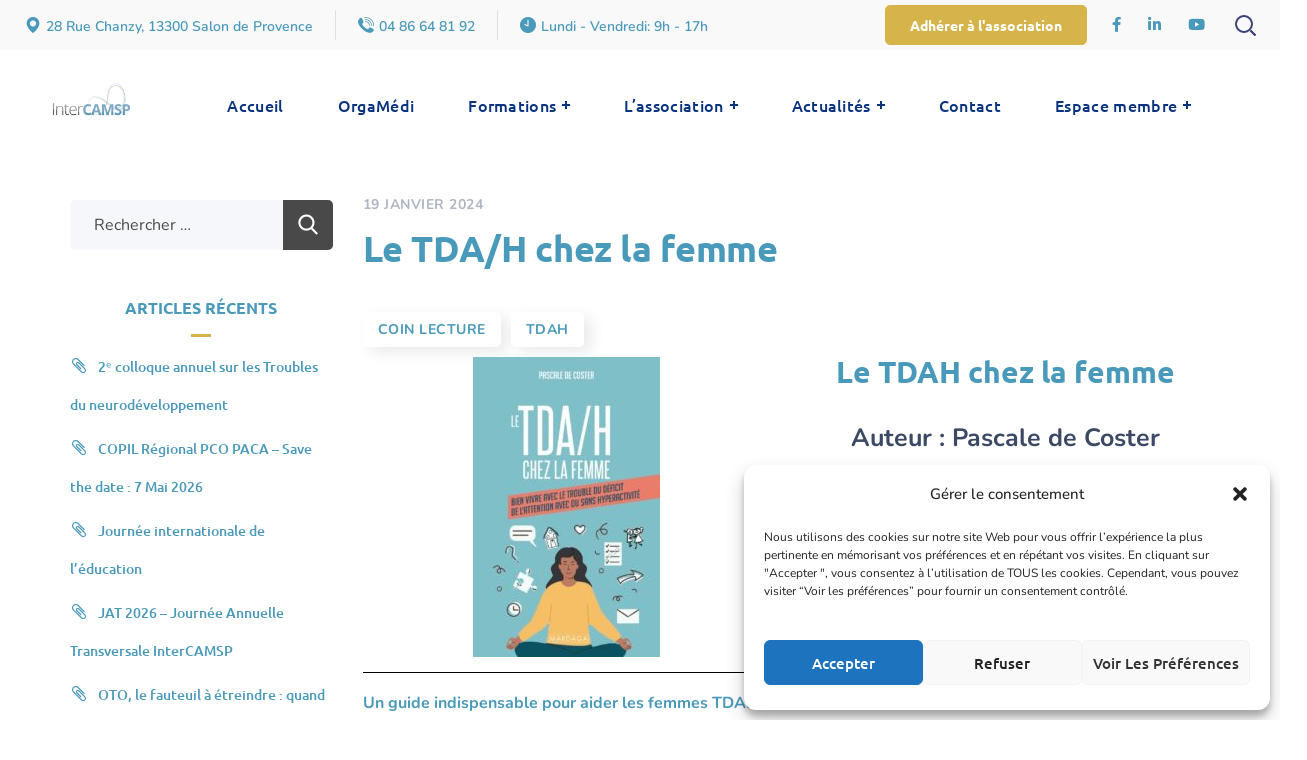

--- FILE ---
content_type: text/html; charset=UTF-8
request_url: https://intercamsp.fr/le-tda-h-chez-la-femme/
body_size: 27051
content:
<!DOCTYPE html><html lang="fr-FR"><head><meta http-equiv="Content-Type" content="text/html; charset=UTF-8"><meta name="viewport" content="width=device-width, initial-scale=1, maximum-scale=1"><meta http-equiv="X-UA-Compatible" content="IE=Edge"><link rel="pingback" href="https://intercamsp.fr/xmlrpc.php"><meta name='robots' content='index, follow, max-image-preview:large, max-snippet:-1, max-video-preview:-1' /><!-- <link media="all" href="https://intercamsp.fr/wp-content/cache/autoptimize/css/autoptimize_050e777ad908cbfe319bf030404fa0e3.css" rel="stylesheet"> --><title>Le TDA/H chez la femme - InterCAMSP</title><link rel="canonical" href="https://intercamsp.fr/le-tda-h-chez-la-femme/" /><meta property="og:locale" content="fr_FR" /><meta property="og:type" content="article" /><meta property="og:title" content="Le TDA/H chez la femme - InterCAMSP" /><meta property="og:description" content="Le TDAH chez la femme Auteur : Pascale de Coster Un guide indispensable pour aider les femmes TDAH a en faire un atoutImaginez un tourbillon d&#8217;idées et d&#8217;impulsivité, des émotions [&hellip;]" /><meta property="og:url" content="https://intercamsp.fr/le-tda-h-chez-la-femme/" /><meta property="og:site_name" content="InterCAMSP" /><meta property="article:published_time" content="2024-01-19T11:14:50+00:00" /><meta property="article:modified_time" content="2024-01-19T11:16:31+00:00" /><meta property="og:image" content="https://intercamsp.fr/wp-content/uploads/2024/01/1705490122323-187x300.jpeg" /><meta name="author" content="benjamin" /><meta name="twitter:card" content="summary_large_image" /><meta name="twitter:label1" content="Écrit par" /><meta name="twitter:data1" content="benjamin" /><meta name="twitter:label2" content="Durée de lecture estimée" /><meta name="twitter:data2" content="2 minutes" /> <script type="application/ld+json" class="yoast-schema-graph">{"@context":"https://schema.org","@graph":[{"@type":"WebPage","@id":"https://intercamsp.fr/le-tda-h-chez-la-femme/","url":"https://intercamsp.fr/le-tda-h-chez-la-femme/","name":"Le TDA/H chez la femme - InterCAMSP","isPartOf":{"@id":"https://intercamsp.fr/#website"},"primaryImageOfPage":{"@id":"https://intercamsp.fr/le-tda-h-chez-la-femme/#primaryimage"},"image":{"@id":"https://intercamsp.fr/le-tda-h-chez-la-femme/#primaryimage"},"thumbnailUrl":"https://intercamsp.fr/wp-content/uploads/2024/01/1705490122323-187x300.jpeg","datePublished":"2024-01-19T11:14:50+00:00","dateModified":"2024-01-19T11:16:31+00:00","author":{"@id":"https://intercamsp.fr/#/schema/person/43e7b1e9cbf836e103d6c4874849b018"},"breadcrumb":{"@id":"https://intercamsp.fr/le-tda-h-chez-la-femme/#breadcrumb"},"inLanguage":"fr-FR","potentialAction":[{"@type":"ReadAction","target":["https://intercamsp.fr/le-tda-h-chez-la-femme/"]}]},{"@type":"ImageObject","inLanguage":"fr-FR","@id":"https://intercamsp.fr/le-tda-h-chez-la-femme/#primaryimage","url":"https://intercamsp.fr/wp-content/uploads/2024/01/1705490122323-187x300.jpeg","contentUrl":"https://intercamsp.fr/wp-content/uploads/2024/01/1705490122323-187x300.jpeg"},{"@type":"BreadcrumbList","@id":"https://intercamsp.fr/le-tda-h-chez-la-femme/#breadcrumb","itemListElement":[{"@type":"ListItem","position":1,"name":"Accueil","item":"https://intercamsp.fr/"},{"@type":"ListItem","position":2,"name":"Le TDA/H chez la femme"}]},{"@type":"WebSite","@id":"https://intercamsp.fr/#website","url":"https://intercamsp.fr/","name":"InterCAMSP","description":"Association InterCAMSP","potentialAction":[{"@type":"SearchAction","target":{"@type":"EntryPoint","urlTemplate":"https://intercamsp.fr/?s={search_term_string}"},"query-input":{"@type":"PropertyValueSpecification","valueRequired":true,"valueName":"search_term_string"}}],"inLanguage":"fr-FR"},{"@type":"Person","@id":"https://intercamsp.fr/#/schema/person/43e7b1e9cbf836e103d6c4874849b018","name":"benjamin","image":{"@type":"ImageObject","inLanguage":"fr-FR","@id":"https://intercamsp.fr/#/schema/person/image/","url":"https://secure.gravatar.com/avatar/b4e3dc5dcc7328f8d252ddd3246e23b0?s=96&d=mm&r=g","contentUrl":"https://secure.gravatar.com/avatar/b4e3dc5dcc7328f8d252ddd3246e23b0?s=96&d=mm&r=g","caption":"benjamin"}}]}</script> <link rel='dns-prefetch' href='//fonts.googleapis.com' /><link rel='preconnect' href='https://fonts.gstatic.com' crossorigin /><link rel="alternate" type="application/rss+xml" title="InterCAMSP &raquo; Flux" href="https://intercamsp.fr/feed/" /><link rel="alternate" type="application/rss+xml" title="InterCAMSP &raquo; Flux des commentaires" href="https://intercamsp.fr/comments/feed/" /><link rel="alternate" type="text/calendar" title="InterCAMSP &raquo; Flux iCal" href="https://intercamsp.fr/agenda/?ical=1" /><link rel="alternate" type="application/rss+xml" title="InterCAMSP &raquo; Le TDA/H chez la femme Flux des commentaires" href="https://intercamsp.fr/le-tda-h-chez-la-femme/feed/" /> <script type="text/javascript">window._wpemojiSettings={"baseUrl":"https:\/\/s.w.org\/images\/core\/emoji\/15.0.3\/72x72\/","ext":".png","svgUrl":"https:\/\/s.w.org\/images\/core\/emoji\/15.0.3\/svg\/","svgExt":".svg","source":{"concatemoji":"https:\/\/intercamsp.fr\/wp-includes\/js\/wp-emoji-release.min.js?ver=87923b38e300052a29b6dd0f469696f6"}};
/*! This file is auto-generated */
!function(i,n){var o,s,e;function c(e){try{var t={supportTests:e,timestamp:(new Date).valueOf()};sessionStorage.setItem(o,JSON.stringify(t))}catch(e){}}function p(e,t,n){e.clearRect(0,0,e.canvas.width,e.canvas.height),e.fillText(t,0,0);var t=new Uint32Array(e.getImageData(0,0,e.canvas.width,e.canvas.height).data),r=(e.clearRect(0,0,e.canvas.width,e.canvas.height),e.fillText(n,0,0),new Uint32Array(e.getImageData(0,0,e.canvas.width,e.canvas.height).data));return t.every(function(e,t){return e===r[t]})}function u(e,t,n){switch(t){case"flag":return n(e,"\ud83c\udff3\ufe0f\u200d\u26a7\ufe0f","\ud83c\udff3\ufe0f\u200b\u26a7\ufe0f")?!1:!n(e,"\ud83c\uddfa\ud83c\uddf3","\ud83c\uddfa\u200b\ud83c\uddf3")&&!n(e,"\ud83c\udff4\udb40\udc67\udb40\udc62\udb40\udc65\udb40\udc6e\udb40\udc67\udb40\udc7f","\ud83c\udff4\u200b\udb40\udc67\u200b\udb40\udc62\u200b\udb40\udc65\u200b\udb40\udc6e\u200b\udb40\udc67\u200b\udb40\udc7f");case"emoji":return!n(e,"\ud83d\udc26\u200d\u2b1b","\ud83d\udc26\u200b\u2b1b")}return!1}function f(e,t,n){var r="undefined"!=typeof WorkerGlobalScope&&self instanceof WorkerGlobalScope?new OffscreenCanvas(300,150):i.createElement("canvas"),a=r.getContext("2d",{willReadFrequently:!0}),o=(a.textBaseline="top",a.font="600 32px Arial",{});return e.forEach(function(e){o[e]=t(a,e,n)}),o}function t(e){var t=i.createElement("script");t.src=e,t.defer=!0,i.head.appendChild(t)}"undefined"!=typeof Promise&&(o="wpEmojiSettingsSupports",s=["flag","emoji"],n.supports={everything:!0,everythingExceptFlag:!0},e=new Promise(function(e){i.addEventListener("DOMContentLoaded",e,{once:!0})}),new Promise(function(t){var n=function(){try{var e=JSON.parse(sessionStorage.getItem(o));if("object"==typeof e&&"number"==typeof e.timestamp&&(new Date).valueOf()<e.timestamp+604800&&"object"==typeof e.supportTests)return e.supportTests}catch(e){}return null}();if(!n){if("undefined"!=typeof Worker&&"undefined"!=typeof OffscreenCanvas&&"undefined"!=typeof URL&&URL.createObjectURL&&"undefined"!=typeof Blob)try{var e="postMessage("+f.toString()+"("+[JSON.stringify(s),u.toString(),p.toString()].join(",")+"));",r=new Blob([e],{type:"text/javascript"}),a=new Worker(URL.createObjectURL(r),{name:"wpTestEmojiSupports"});return void(a.onmessage=function(e){c(n=e.data),a.terminate(),t(n)})}catch(e){}c(n=f(s,u,p))}t(n)}).then(function(e){for(var t in e)n.supports[t]=e[t],n.supports.everything=n.supports.everything&&n.supports[t],"flag"!==t&&(n.supports.everythingExceptFlag=n.supports.everythingExceptFlag&&n.supports[t]);n.supports.everythingExceptFlag=n.supports.everythingExceptFlag&&!n.supports.flag,n.DOMReady=!1,n.readyCallback=function(){n.DOMReady=!0}}).then(function(){return e}).then(function(){var e;n.supports.everything||(n.readyCallback(),(e=n.source||{}).concatemoji?t(e.concatemoji):e.wpemoji&&e.twemoji&&(t(e.twemoji),t(e.wpemoji)))}))}((window,document),window._wpemojiSettings);</script> <!-- <link rel='stylesheet' id='elementor-post-8-css' href='https://intercamsp.fr/wp-content/cache/autoptimize/css/autoptimize_single_218020435ec2c51ed3091c4ef21479e8.css?ver=1765548012' type='text/css' media='all' /> --><!-- <link rel='stylesheet' id='sby-common-styles-css' href='https://intercamsp.fr/wp-content/plugins/feeds-for-youtube/css/https://intercamsp.fr/wp-content/plugins/feeds-for-youtube/public/build/css/sb-youtube-common.css?ver=2.6.1' type='text/css' media='all' /> --><!-- <link rel='stylesheet' id='sby-styles-css' href='https://intercamsp.fr/wp-content/plugins/feeds-for-youtube/css/https://intercamsp.fr/wp-content/plugins/feeds-for-youtube/public/build/css/sb-youtube-free.css?ver=2.6.1' type='text/css' media='all' /> --><!-- <link rel='stylesheet' id='elementor-post-11111-css' href='https://intercamsp.fr/wp-content/cache/autoptimize/css/autoptimize_single_a9657769f8d4c9018c6929db81bfa543.css?ver=1765573078' type='text/css' media='all' /> --><!-- <link rel='stylesheet' id='elementor-post-694-css' href='https://intercamsp.fr/wp-content/cache/autoptimize/css/autoptimize_single_1fae84286a5d572b8b876e59daaa2a67.css?ver=1765548012' type='text/css' media='all' /> -->
<link rel="stylesheet" type="text/css" href="//intercamsp.fr/wp-content/cache/wpfc-minified/1qzcdkag/3wug7.css" media="all"/><link rel="preload" as="style" href="https://fonts.googleapis.com/css?family=Nunito:400,600,600,700%7CUbuntu:700,500,300,400,500&#038;display=swap&#038;ver=1762525853" /><link rel="stylesheet" href="https://fonts.googleapis.com/css?family=Nunito:400,600,600,700%7CUbuntu:700,500,300,400,500&#038;display=swap&#038;ver=1762525853" media="print" onload="this.media='all'"><noscript><link rel="stylesheet" href="https://fonts.googleapis.com/css?family=Nunito:400,600,600,700%7CUbuntu:700,500,300,400,500&#038;display=swap&#038;ver=1762525853" /></noscript><!-- <link rel='stylesheet' id='elementor-gf-local-ubuntu-css' href='https://intercamsp.fr/wp-content/cache/autoptimize/css/autoptimize_single_d55d06a22d0c3e38593fb0acc1e70090.css?ver=1749290755' type='text/css' media='all' /> --><!-- <link rel='stylesheet' id='elementor-gf-local-nunito-css' href='https://intercamsp.fr/wp-content/cache/autoptimize/css/autoptimize_single_ef1e93128fb0256cf9b74bfbb0f8db65.css?ver=1749290760' type='text/css' media='all' /> -->
<link rel="stylesheet" type="text/css" href="//intercamsp.fr/wp-content/cache/wpfc-minified/kl2g13wk/hcve0.css" media="all"/> <script src='//intercamsp.fr/wp-content/cache/wpfc-minified/6zaio4ze/9y7qw.js' type="text/javascript"></script>
<!-- <script defer type="text/javascript" src="https://intercamsp.fr/wp-content/cache/autoptimize/js/autoptimize_single_bf7ec925d1152244846306becfc3e6b6.js?ver=6.7.23" id="tp-tools-js" data-wp-strategy="async"></script> --> <!-- <script defer type="text/javascript" src="https://intercamsp.fr/wp-content/cache/autoptimize/js/autoptimize_single_780572b5ba901165ce9be5fc448880e9.js?ver=6.7.23" id="sr7-js" data-wp-strategy="async"></script> --> <!-- <script defer type="text/javascript" src="https://intercamsp.fr/wp-includes/js/jquery/jquery.min.js?ver=3.7.1" id="jquery-core-js"></script> --> <!-- <script defer type="text/javascript" src="https://intercamsp.fr/wp-includes/js/jquery/jquery-migrate.min.js?ver=3.4.1" id="jquery-migrate-js"></script> --> <script type="text/javascript" id="jquery-js-after">!function($){"use strict";$(document).ready(function(){$(this).scrollTop()>100&&$(".hfe-scroll-to-top-wrap").removeClass("hfe-scroll-to-top-hide"),$(window).scroll(function(){$(this).scrollTop()<100?$(".hfe-scroll-to-top-wrap").fadeOut(300):$(".hfe-scroll-to-top-wrap").fadeIn(300)}),$(".hfe-scroll-to-top-wrap").on("click",function(){$("html, body").animate({scrollTop:0},300);return!1})})}(jQuery);!function($){'use strict';$(document).ready(function(){var bar=$('.hfe-reading-progress-bar');if(!bar.length)return;$(window).on('scroll',function(){var s=$(window).scrollTop(),d=$(document).height()-$(window).height(),p=d?s/d*100:0;bar.css('width',p+'%')});});}(jQuery);</script> <script src='//intercamsp.fr/wp-content/cache/wpfc-minified/eqzlsgyk/9y7qw.js' type="text/javascript"></script>
<!-- <script defer type="text/javascript" src="https://intercamsp.fr/wp-content/plugins/elementor/assets/lib/font-awesome/js/v4-shims.min.js?ver=3.31.2" id="font-awesome-4-shim-js"></script> --> <!-- <script defer type="text/javascript" src="https://intercamsp.fr/wp-content/themes/medify/js/perfect-scrollbar.min.js?ver=87923b38e300052a29b6dd0f469696f6" id="perfect-scrollbar-js"></script> --> <!-- <script defer type="text/javascript" src="https://intercamsp.fr/wp-content/plugins/ultimate-member/assets/js/um-gdpr.min.js?ver=2.11.1" id="um-gdpr-js"></script> --> <link rel='shortlink' href='https://intercamsp.fr/?p=11111' /><link rel="alternate" title="oEmbed (JSON)" type="application/json+oembed" href="https://intercamsp.fr/wp-json/oembed/1.0/embed?url=https%3A%2F%2Fintercamsp.fr%2Fle-tda-h-chez-la-femme%2F" /><link rel="alternate" title="oEmbed (XML)" type="text/xml+oembed" href="https://intercamsp.fr/wp-json/oembed/1.0/embed?url=https%3A%2F%2Fintercamsp.fr%2Fle-tda-h-chez-la-femme%2F&#038;format=xml" /><meta name="tec-api-version" content="v1"><meta name="tec-api-origin" content="https://intercamsp.fr"><link rel="alternate" href="https://intercamsp.fr/wp-json/tribe/events/v1/" /><meta name="generator" content="Elementor 3.31.2; features: e_font_icon_svg, additional_custom_breakpoints; settings: css_print_method-external, google_font-enabled, font_display-auto"> <noscript><style>.lazyload[data-src]{display:none !important}</style></noscript><link rel="preconnect" href="https://fonts.googleapis.com"><link rel="preconnect" href="https://fonts.gstatic.com/" crossorigin><meta name="generator" content="Powered by Slider Revolution 6.7.23 - responsive, Mobile-Friendly Slider Plugin for WordPress with comfortable drag and drop interface." /><link rel="icon" href="https://intercamsp.fr/wp-content/uploads/2022/09/cropped-logo-Intercamsp-sans-fond-32x32.png" sizes="32x32" /><link rel="icon" href="https://intercamsp.fr/wp-content/uploads/2022/09/cropped-logo-Intercamsp-sans-fond-192x192.png" sizes="192x192" /><link rel="apple-touch-icon" href="https://intercamsp.fr/wp-content/uploads/2022/09/cropped-logo-Intercamsp-sans-fond-180x180.png" /><meta name="msapplication-TileImage" content="https://intercamsp.fr/wp-content/uploads/2022/09/cropped-logo-Intercamsp-sans-fond-270x270.png" /> <script>window._tpt??={};window.SR7??={};_tpt.R??={};_tpt.R.fonts??={};_tpt.R.fonts.customFonts??={};SR7.devMode=false;SR7.F??={};SR7.G??={};SR7.LIB??={};SR7.E??={};SR7.E.gAddons??={};SR7.E.php??={};SR7.E.nonce='c888f16a67';SR7.E.ajaxurl='https://intercamsp.fr/wp-admin/admin-ajax.php';SR7.E.resturl='https://intercamsp.fr/wp-json/';SR7.E.slug_path='revslider/revslider.php';SR7.E.slug='revslider';SR7.E.plugin_url='https://intercamsp.fr/wp-content/plugins/revslider/';SR7.E.wp_plugin_url='https://intercamsp.fr/wp-content/plugins/';SR7.E.revision='6.7.23';SR7.E.fontBaseUrl='';SR7.G.breakPoints=[1240,1024,778,480];SR7.E.modules=['module','page','slide','layer','draw','animate','srtools','canvas','defaults','carousel','navigation','media','modifiers','migration'];SR7.E.libs=['WEBGL'];SR7.E.css=['csslp','cssbtns','cssfilters','cssnav','cssmedia'];SR7.E.resources={};SR7.JSON??={};
/*! Slider Revolution 7.0 - Page Processor */
!function(){"use strict";window.SR7??={},window._tpt??={},SR7.version="Slider Revolution 6.7.16",_tpt.getWinDim=function(t){_tpt.screenHeightWithUrlBar??=window.innerHeight;let e=SR7.F?.modal?.visible&&SR7.M[SR7.F.module.getIdByAlias(SR7.F.modal.requested)];_tpt.scrollBar=window.innerWidth!==document.documentElement.clientWidth||e&&window.innerWidth!==e.c.module.clientWidth,_tpt.winW=window.innerWidth-(_tpt.scrollBar||"prepare"==t?_tpt.scrollBarW??_tpt.mesureScrollBar():0),_tpt.winH=window.innerHeight,_tpt.winWAll=document.documentElement.clientWidth},_tpt.getResponsiveLevel=function(t,e){SR7.M[e];return _tpt.closestGE(t,_tpt.winWAll)},_tpt.mesureScrollBar=function(){let t=document.createElement("div");return t.className="RSscrollbar-measure",t.style.width="100px",t.style.height="100px",t.style.overflow="scroll",t.style.position="absolute",t.style.top="-9999px",document.body.appendChild(t),_tpt.scrollBarW=t.offsetWidth-t.clientWidth,document.body.removeChild(t),_tpt.scrollBarW},_tpt.loadCSS=async function(t,e,s){return s?_tpt.R.fonts.required[e].status=1:(_tpt.R[e]??={},_tpt.R[e].status=1),new Promise(((n,i)=>{if(_tpt.isStylesheetLoaded(t))s?_tpt.R.fonts.required[e].status=2:_tpt.R[e].status=2,n();else{const l=document.createElement("link");l.rel="stylesheet";let o="text",r="css";l["type"]=o+"/"+r,l.href=t,l.onload=()=>{s?_tpt.R.fonts.required[e].status=2:_tpt.R[e].status=2,n()},l.onerror=()=>{s?_tpt.R.fonts.required[e].status=3:_tpt.R[e].status=3,i(new Error(`Failed to load CSS: ${t}`))},document.head.appendChild(l)}}))},_tpt.addContainer=function(t){const{tag:e="div",id:s,class:n,datas:i,textContent:l,iHTML:o}=t,r=document.createElement(e);if(s&&""!==s&&(r.id=s),n&&""!==n&&(r.className=n),i)for(const[t,e]of Object.entries(i))"style"==t?r.style.cssText=e:r.setAttribute(`data-${t}`,e);return l&&(r.textContent=l),o&&(r.innerHTML=o),r},_tpt.collector=function(){return{fragment:new DocumentFragment,add(t){var e=_tpt.addContainer(t);return this.fragment.appendChild(e),e},append(t){t.appendChild(this.fragment)}}},_tpt.isStylesheetLoaded=function(t){let e=t.split("?")[0];return Array.from(document.querySelectorAll('link[rel="stylesheet"], link[rel="preload"]')).some((t=>t.href.split("?")[0]===e))},_tpt.preloader={requests:new Map,preloaderTemplates:new Map,show:function(t,e){if(!e||!t)return;const{type:s,color:n}=e;if(s<0||"off"==s)return;const i=`preloader_${s}`;let l=this.preloaderTemplates.get(i);l||(l=this.build(s,n),this.preloaderTemplates.set(i,l)),this.requests.has(t)||this.requests.set(t,{count:0});const o=this.requests.get(t);clearTimeout(o.timer),o.count++,1===o.count&&(o.timer=setTimeout((()=>{o.preloaderClone=l.cloneNode(!0),o.anim&&o.anim.kill(),void 0!==_tpt.gsap?o.anim=_tpt.gsap.fromTo(o.preloaderClone,1,{opacity:0},{opacity:1}):o.preloaderClone.classList.add("sr7-fade-in"),t.appendChild(o.preloaderClone)}),150))},hide:function(t){if(!this.requests.has(t))return;const e=this.requests.get(t);e.count--,e.count<0&&(e.count=0),e.anim&&e.anim.kill(),0===e.count&&(clearTimeout(e.timer),e.preloaderClone&&(e.preloaderClone.classList.remove("sr7-fade-in"),e.anim=_tpt.gsap.to(e.preloaderClone,.3,{opacity:0,onComplete:function(){e.preloaderClone.remove()}})))},state:function(t){if(!this.requests.has(t))return!1;return this.requests.get(t).count>0},build:(t,e="#ffffff",s="")=>{if(t<0||"off"===t)return null;const n=parseInt(t);if(t="prlt"+n,isNaN(n))return null;if(_tpt.loadCSS(SR7.E.plugin_url+"public/css/preloaders/t"+n+".css","preloader_"+t),isNaN(n)||n<6){const i=`background-color:${e}`,l=1===n||2==n?i:"",o=3===n||4==n?i:"",r=_tpt.collector();["dot1","dot2","bounce1","bounce2","bounce3"].forEach((t=>r.add({tag:"div",class:t,datas:{style:o}})));const d=_tpt.addContainer({tag:"sr7-prl",class:`${t} ${s}`,datas:{style:l}});return r.append(d),d}{let i={};if(7===n){let t;e.startsWith("#")?(t=e.replace("#",""),t=`rgba(${parseInt(t.substring(0,2),16)}, ${parseInt(t.substring(2,4),16)}, ${parseInt(t.substring(4,6),16)}, `):e.startsWith("rgb")&&(t=e.slice(e.indexOf("(")+1,e.lastIndexOf(")")).split(",").map((t=>t.trim())),t=`rgba(${t[0]}, ${t[1]}, ${t[2]}, `),t&&(i.style=`border-top-color: ${t}0.65); border-bottom-color: ${t}0.15); border-left-color: ${t}0.65); border-right-color: ${t}0.15)`)}else 12===n&&(i.style=`background:${e}`);const l=[10,0,4,2,5,9,0,4,4,2][n-6],o=_tpt.collector(),r=o.add({tag:"div",class:"sr7-prl-inner",datas:i});Array.from({length:l}).forEach((()=>r.appendChild(o.add({tag:"span",datas:{style:`background:${e}`}}))));const d=_tpt.addContainer({tag:"sr7-prl",class:`${t} ${s}`});return o.append(d),d}}},SR7.preLoader={show:(t,e)=>{"off"!==(SR7.M[t]?.settings?.pLoader?.type??"off")&&_tpt.preloader.show(e||SR7.M[t].c.module,SR7.M[t]?.settings?.pLoader??{color:"#fff",type:10})},hide:(t,e)=>{"off"!==(SR7.M[t]?.settings?.pLoader?.type??"off")&&_tpt.preloader.hide(e||SR7.M[t].c.module)},state:(t,e)=>_tpt.preloader.state(e||SR7.M[t].c.module)},_tpt.prepareModuleHeight=function(t){window.SR7.M??={},window.SR7.M[t.id]??={},"ignore"==t.googleFont&&(SR7.E.ignoreGoogleFont=!0);let e=window.SR7.M[t.id];if(null==_tpt.scrollBarW&&_tpt.mesureScrollBar(),e.c??={},e.states??={},e.settings??={},e.settings.size??={},t.fixed&&(e.settings.fixed=!0),e.c.module=document.getElementById(t.id),e.c.adjuster=e.c.module.getElementsByTagName("sr7-adjuster")[0],e.c.content=e.c.module.getElementsByTagName("sr7-content")[0],"carousel"==t.type&&(e.c.carousel=e.c.content.getElementsByTagName("sr7-carousel")[0]),null==e.c.module||null==e.c.module)return;t.plType&&t.plColor&&(e.settings.pLoader={type:t.plType,color:t.plColor}),void 0!==t.plType&&"off"!==t.plType&&SR7.preLoader.show(t.id,e.c.module),_tpt.winW||_tpt.getWinDim("prepare"),_tpt.getWinDim();let s=""+e.c.module.dataset?.modal;"modal"==s||"true"==s||"undefined"!==s&&"false"!==s||(e.settings.size.fullWidth=t.size.fullWidth,e.LEV??=_tpt.getResponsiveLevel(window.SR7.G.breakPoints,t.id),t.vpt=_tpt.fillArray(t.vpt,5),e.settings.vPort=t.vpt[e.LEV],void 0!==t.el&&"720"==t.el[4]&&t.gh[4]!==t.el[4]&&"960"==t.el[3]&&t.gh[3]!==t.el[3]&&"768"==t.el[2]&&t.gh[2]!==t.el[2]&&delete t.el,e.settings.size.height=null==t.el||null==t.el[e.LEV]||0==t.el[e.LEV]||"auto"==t.el[e.LEV]?_tpt.fillArray(t.gh,5,-1):_tpt.fillArray(t.el,5,-1),e.settings.size.width=_tpt.fillArray(t.gw,5,-1),e.settings.size.minHeight=_tpt.fillArray(t.mh??[0],5,-1),e.cacheSize={fullWidth:e.settings.size?.fullWidth,fullHeight:e.settings.size?.fullHeight},void 0!==t.off&&(t.off?.t&&(e.settings.size.m??={})&&(e.settings.size.m.t=t.off.t),t.off?.b&&(e.settings.size.m??={})&&(e.settings.size.m.b=t.off.b),t.off?.l&&(e.settings.size.p??={})&&(e.settings.size.p.l=t.off.l),t.off?.r&&(e.settings.size.p??={})&&(e.settings.size.p.r=t.off.r),e.offsetPrepared=!0),_tpt.updatePMHeight(t.id,t,!0))},_tpt.updatePMHeight=(t,e,s)=>{let n=SR7.M[t];var i=n.settings.size.fullWidth?_tpt.winW:n.c.module.parentNode.offsetWidth;i=0===i||isNaN(i)?_tpt.winW:i;let l=n.settings.size.width[n.LEV]||n.settings.size.width[n.LEV++]||n.settings.size.width[n.LEV--]||i,o=n.settings.size.height[n.LEV]||n.settings.size.height[n.LEV++]||n.settings.size.height[n.LEV--]||0,r=n.settings.size.minHeight[n.LEV]||n.settings.size.minHeight[n.LEV++]||n.settings.size.minHeight[n.LEV--]||0;if(o="auto"==o?0:o,o=parseInt(o),"carousel"!==e.type&&(i-=parseInt(e.onw??0)||0),n.MP=!n.settings.size.fullWidth&&i<l||_tpt.winW<l?Math.min(1,i/l):1,e.size.fullScreen||e.size.fullHeight){let t=parseInt(e.fho)||0,s=(""+e.fho).indexOf("%")>-1;e.newh=_tpt.winH-(s?_tpt.winH*t/100:t)}else e.newh=n.MP*Math.max(o,r);if(e.newh+=(parseInt(e.onh??0)||0)+(parseInt(e.carousel?.pt)||0)+(parseInt(e.carousel?.pb)||0),void 0!==e.slideduration&&(e.newh=Math.max(e.newh,parseInt(e.slideduration)/3)),e.shdw&&_tpt.buildShadow(e.id,e),n.c.adjuster.style.height=e.newh+"px",n.c.module.style.height=e.newh+"px",n.c.content.style.height=e.newh+"px",n.states.heightPrepared=!0,n.dims??={},n.dims.moduleRect=n.c.module.getBoundingClientRect(),n.c.content.style.left="-"+n.dims.moduleRect.left+"px",!n.settings.size.fullWidth)return s&&requestAnimationFrame((()=>{i!==n.c.module.parentNode.offsetWidth&&_tpt.updatePMHeight(e.id,e)})),void _tpt.bgStyle(e.id,e,window.innerWidth==_tpt.winW,!0);_tpt.bgStyle(e.id,e,window.innerWidth==_tpt.winW,!0),requestAnimationFrame((function(){s&&requestAnimationFrame((()=>{i!==n.c.module.parentNode.offsetWidth&&_tpt.updatePMHeight(e.id,e)}))})),n.earlyResizerFunction||(n.earlyResizerFunction=function(){requestAnimationFrame((function(){_tpt.getWinDim(),_tpt.moduleDefaults(e.id,e),_tpt.updateSlideBg(t,!0)}))},window.addEventListener("resize",n.earlyResizerFunction))},_tpt.buildShadow=function(t,e){let s=SR7.M[t];null==s.c.shadow&&(s.c.shadow=document.createElement("sr7-module-shadow"),s.c.shadow.classList.add("sr7-shdw-"+e.shdw),s.c.content.appendChild(s.c.shadow))},_tpt.bgStyle=async(t,e,s,n,i)=>{const l=SR7.M[t];if((e=e??l.settings).fixed&&!l.c.module.classList.contains("sr7-top-fixed")&&(l.c.module.classList.add("sr7-top-fixed"),l.c.module.style.position="fixed",l.c.module.style.width="100%",l.c.module.style.top="0px",l.c.module.style.left="0px",l.c.module.style.pointerEvents="none",l.c.module.style.zIndex=5e3,l.c.content.style.pointerEvents="none"),null==l.c.bgcanvas){let t=document.createElement("sr7-module-bg"),o=!1;if("string"==typeof e?.bg?.color&&e?.bg?.color.includes("{"))if(_tpt.gradient&&_tpt.gsap)e.bg.color=_tpt.gradient.convert(e.bg.color);else try{let t=JSON.parse(e.bg.color);(t?.orig||t?.string)&&(e.bg.color=JSON.parse(e.bg.color))}catch(t){return}let r="string"==typeof e?.bg?.color?e?.bg?.color||"transparent":e?.bg?.color?.string??e?.bg?.color?.orig??e?.bg?.color?.color??"transparent";if(t.style["background"+(String(r).includes("grad")?"":"Color")]=r,("transparent"!==r||i)&&(o=!0),l.offsetPrepared&&(t.style.visibility="hidden"),e?.bg?.image?.src&&(t.style.backgroundImage=`url(${e?.bg?.image.src})`,t.style.backgroundSize=""==(e.bg.image?.size??"")?"cover":e.bg.image.size,t.style.backgroundPosition=e.bg.image.position,t.style.backgroundRepeat=""==e.bg.image.repeat||null==e.bg.image.repeat?"no-repeat":e.bg.image.repeat,o=!0),!o)return;l.c.bgcanvas=t,e.size.fullWidth?t.style.width=_tpt.winW-(s&&_tpt.winH<document.body.offsetHeight?_tpt.scrollBarW:0)+"px":n&&(t.style.width=l.c.module.offsetWidth+"px"),e.sbt?.use?l.c.content.appendChild(l.c.bgcanvas):l.c.module.appendChild(l.c.bgcanvas)}l.c.bgcanvas.style.height=void 0!==e.newh?e.newh+"px":("carousel"==e.type?l.dims.module.h:l.dims.content.h)+"px",l.c.bgcanvas.style.left=!s&&e.sbt?.use||l.c.bgcanvas.closest("SR7-CONTENT")?"0px":"-"+(l?.dims?.moduleRect?.left??0)+"px"},_tpt.updateSlideBg=function(t,e){const s=SR7.M[t];let n=s.settings;s?.c?.bgcanvas&&(n.size.fullWidth?s.c.bgcanvas.style.width=_tpt.winW-(e&&_tpt.winH<document.body.offsetHeight?_tpt.scrollBarW:0)+"px":preparing&&(s.c.bgcanvas.style.width=s.c.module.offsetWidth+"px"))},_tpt.moduleDefaults=(t,e)=>{let s=SR7.M[t];null!=s&&null!=s.c&&null!=s.c.module&&(s.dims??={},s.dims.moduleRect=s.c.module.getBoundingClientRect(),s.c.content.style.left="-"+s.dims.moduleRect.left+"px",s.c.content.style.width=_tpt.winW-_tpt.scrollBarW+"px","carousel"==e.type&&(s.c.module.style.overflow="visible"),_tpt.bgStyle(t,e,window.innerWidth==_tpt.winW))},_tpt.getOffset=t=>{var e=t.getBoundingClientRect(),s=window.pageXOffset||document.documentElement.scrollLeft,n=window.pageYOffset||document.documentElement.scrollTop;return{top:e.top+n,left:e.left+s}},_tpt.fillArray=function(t,e){let s,n;t=Array.isArray(t)?t:[t];let i=Array(e),l=t.length;for(n=0;n<t.length;n++)i[n+(e-l)]=t[n],null==s&&"#"!==t[n]&&(s=t[n]);for(let t=0;t<e;t++)void 0!==i[t]&&"#"!=i[t]||(i[t]=s),s=i[t];return i},_tpt.closestGE=function(t,e){let s=Number.MAX_VALUE,n=-1;for(let i=0;i<t.length;i++)t[i]-1>=e&&t[i]-1-e<s&&(s=t[i]-1-e,n=i);return++n}}();</script> <script type='text/javascript'></script></head><body class="post-template-default single single-post postid-11111 single-format-standard tribe-no-js ehf-footer ehf-template-medify ehf-stylesheet-medify-child medify-child elementor-default elementor-kit-8 elementor-page elementor-page-11111 wgl-e-dom-optimization"><header class='wgl-theme-header'><div class='wgl-site-header mobile_header_custom'><div class='container-wrapper'><div class="wgl-header-row wgl-header-row-section_top" style="background-color: rgba(249,249,249,1);color: rgba(60,66,120,1);"><div class="fullwidth-wrapper"><div class="wgl-header-row_wrapper" style="height:50px;"><div class='position_left_top header_side display_normal v_align_middle h_align_left'><div class='header_area_container'><div class='header_spacing spacer_7' style='width:25px;'></div><div class='bottom_header html1_editor header_render_editor header_render'><div class='wrapper'><a href="#"><i class="wgl-icon flaticon-placeholder" style="color:#4999ba; margin-right: 5px;"></i><span style="color:#4999ba; font-weight: 600; font-size: 14px;">28 Rue Chanzy, 13300 Salon de Provence</span></a></div></div><div class="delimiter" style="height: 30px;width: 1px;background-color: rgba(224,224,224,1);margin-left:22px;margin-right:22px;"></div><div class='bottom_header html3_editor header_render_editor header_render'><div class='wrapper'><a href="#"><i class="wgl-icon flaticon-call-1" style="color:#4999ba; margin-right: 5px;"></i><span style="color:#4999ba; font-weight: 600; font-size: 14px;">04 86 64 81 92</span></a></div></div><div class="delimiter" style="height: 30px;width: 1px;background-color: rgba(224,224,224,1);margin-left:22px;margin-right:22px;"></div><div class='bottom_header html5_editor header_render_editor header_render'><div class='wrapper'><a href="#"><i class="wgl-icon flaticon-clock" style="color:#4999ba; margin-right: 5px;"></i><span style="color:#4999ba; font-weight: 600; font-size: 14px;">Lundi - Vendredi: 9h - 17h</span></a></div></div></div></div><div class='position_center_top header_side display_normal v_align_middle h_align_right'></div><div class='position_right_top header_side display_normal v_align_middle h_align_right'><div class='header_area_container'><div class="header_button"><div class="wrapper"><div class="elementor-button-wrapper"> <a href="https://intercamsp.fr/contact" class="elementor-button-link wgl-button elementor-button elementor-size-sm" target="_blank" role="button" id="medify_button_696c85096eba6"> <span class="elementor-button-content-wrapper elementor-align-icon-"> <span class="elementor-button-text">Adhérer à l'association</span> </span> </a></div></div></div><div class='header_spacing spacer_6' style='width:25px;'></div><div class='bottom_header html2_editor header_render_editor header_render'><div class='wrapper'><a href="http://facebook.com/intercamsp" style="color:#4999ba; margin-right: 23px;font-size: 15px;" class="wgl-icon"> <i class="fa fa-facebook" aria-hidden="true"></i> </a> <a href="https://fr.linkedin.com/company/intercamsp" style="color:#4999ba; margin-right: 23px;font-size: 15px;" class="wgl-icon"> <i class="fa fa-linkedin" aria-hidden="true"></i> </a> <a href="https://www.youtube.com/channel/UCRB6Yfdu3gGGzJw-NO8BMHg" style="color:#4999ba; font-size: 15px;" class="wgl-icon"> <i class="fa fa-youtube" aria-hidden="true"></i> </a></div></div><div class='header_spacing spacer_3' style='width:30px;'></div><div class="header_search search_standard" style="height:50px;"><div class="header_search-button"></div><div class="header_search-field"><form role="search" method="get" action="https://intercamsp.fr/" class="search-form"> <input type="text" id="search-form-696c85096ef7f" class="search-field" placeholder="Rechercher &hellip;" value="" name="s" /> <input class="search-button" type="submit" value="Search"></form></div></div><div class='header_spacing spacer_5' style='width:25px;'></div></div></div></div></div></div><div class="wgl-header-row wgl-header-row-section_middle" style="background-color: rgba(255,255,255,1);color: rgba(10,51,128,1);"><div class="fullwidth-wrapper"><div class="wgl-header-row_wrapper" style="height:110px;"><div class='position_left_middle header_side display_normal v_align_middle h_align_center'><div class='header_area_container'><div class='header_spacing spacer_2' style='width:42px;'></div><div class='wgl-logotype-container'> <a href='https://intercamsp.fr/'> <noscript><img class="default_logo" src="https://intercamsp.fr/wp-content/uploads/2025/11/Capture-decran-2025-11-07-a-15.30.18.jpg" alt=""  style="height:80px;"></noscript><img class="lazyload default_logo" src='data:image/svg+xml,%3Csvg%20xmlns=%22http://www.w3.org/2000/svg%22%20viewBox=%220%200%20210%20140%22%3E%3C/svg%3E' data-src="https://intercamsp.fr/wp-content/uploads/2025/11/Capture-decran-2025-11-07-a-15.30.18.jpg" alt=""  style="height:80px;"> </a></div></div></div><div class='position_center_middle header_side display_normal v_align_middle h_align_right'><div class='header_area_container'><nav class='primary-nav menu_line_enable'  style="height:110px;"><ul id="menu-menu-principal" class="menu"><li id="menu-item-10" class="menu-item menu-item-type-custom menu-item-object-custom menu-item-home menu-item-10"><a href="https://intercamsp.fr/"><span>Accueil<span class="menu-item_plus"></span></span></a></li><li id="menu-item-193" class="menu-item menu-item-type-post_type menu-item-object-page menu-item-193"><a href="https://intercamsp.fr/orgamedi/"><span>OrgaMédi<span class="menu-item_plus"></span></span></a></li><li id="menu-item-6674" class="menu-item menu-item-type-post_type menu-item-object-page menu-item-has-children menu-item-6674"><a href="https://intercamsp.fr/page-formation/"><span>Formations<span class="menu-item_plus"></span></span></a><ul class="sub-menu menu-sub-content"><li id="menu-item-15768" class="menu-item menu-item-type-taxonomy menu-item-object-category menu-item-has-children menu-item-15768"><a href="https://intercamsp.fr/category/formation/formation-orgamedi/"><span>Orgamédi<span class="menu-item_plus"></span></span></a><ul class="sub-menu menu-sub-content"><li id="menu-item-15651" class="menu-item menu-item-type-post_type menu-item-object-page menu-item-15651"><a href="https://intercamsp.fr/orgamedi-version-2-action-1-module-administratif/"><span>Action 1 : Module administratif<span class="menu-item_plus"></span></span></a></li><li id="menu-item-15652" class="menu-item menu-item-type-post_type menu-item-object-page menu-item-15652"><a href="https://intercamsp.fr/orgamedi-version-2-action-2-module-activite-globale/"><span>Action 2 : Module activité globale<span class="menu-item_plus"></span></span></a></li><li id="menu-item-15653" class="menu-item menu-item-type-post_type menu-item-object-page menu-item-15653"><a href="https://intercamsp.fr/orgamedi-version-2-action-3-module-medical/"><span>Action 3 : Module Médical<span class="menu-item_plus"></span></span></a></li><li id="menu-item-15654" class="menu-item menu-item-type-post_type menu-item-object-page menu-item-15654"><a href="https://intercamsp.fr/orgamedi-version-2-action-4-module-social/"><span>Action 4 : Module Social<span class="menu-item_plus"></span></span></a></li><li id="menu-item-15655" class="menu-item menu-item-type-post_type menu-item-object-page menu-item-15655"><a href="https://intercamsp.fr/orgamedi-version-2-action-5-module-de-perfectionnement/"><span>Action 5 : Module de perfectionnement<span class="menu-item_plus"></span></span></a></li><li id="menu-item-15656" class="menu-item menu-item-type-post_type menu-item-object-page menu-item-15656"><a href="https://intercamsp.fr/orgamedi-version-2-action-6-realiser-son-rapport-annuel-moral-dactivite-rama/"><span>Action 6 : Réaliser son rapport annuel moral d’activité (RAMA)<span class="menu-item_plus"></span></span></a></li></ul></li><li id="menu-item-15766" class="menu-item menu-item-type-taxonomy menu-item-object-category menu-item-has-children menu-item-15766"><a href="https://intercamsp.fr/category/formation/formation-clinique/"><span>Cliniques<span class="menu-item_plus"></span></span></a><ul class="sub-menu menu-sub-content"><li id="menu-item-15643" class="menu-item menu-item-type-post_type menu-item-object-page menu-item-15643"><a href="https://intercamsp.fr/le-bon-developpement-de-lenfant-le-reperage-des-signes-dalerte-inquietants-et-les-alternatives-aux-veo/"><span>Le bon développement de l’enfant<span class="menu-item_plus"></span></span></a></li><li id="menu-item-15660" class="menu-item menu-item-type-post_type menu-item-object-page menu-item-15660"><a href="https://intercamsp.fr/acquerir-une-methodologie-en-prevention-et-depistage-des-signes-dalerte-des-troubles-alimentaires-chez-lenfant-en-situation-de-handicap/"><span>Prévention et repérage des signes d’alerte des troubles alimentaires<span class="menu-item_plus"></span></span></a></li><li id="menu-item-15644" class="menu-item menu-item-type-post_type menu-item-object-page menu-item-15644"><a href="https://intercamsp.fr/le-groupe-sa-dynamique-et-les-mediateurs/"><span>Le groupe, sa dynamique et les médiateurs<span class="menu-item_plus"></span></span></a></li><li id="menu-item-15645" class="menu-item menu-item-type-post_type menu-item-object-page menu-item-15645"><a href="https://intercamsp.fr/o-passo/"><span>O PASSO<span class="menu-item_plus"></span></span></a></li><li id="menu-item-15646" class="menu-item menu-item-type-post_type menu-item-object-page menu-item-15646"><a href="https://intercamsp.fr/travailler-en-action-medico-sociale-precoce-avec-le-concept-de-pediatrie-sociale/"><span>Travailler en action médico-sociale avec le concept de pédiatrie sociale<span class="menu-item_plus"></span></span></a></li><li id="menu-item-15647" class="menu-item menu-item-type-post_type menu-item-object-page menu-item-15647"><a href="https://intercamsp.fr/troubles-de-la-sensorialite-chez-lenfant/"><span>Troubles de la sensorialité chez l’enfant<span class="menu-item_plus"></span></span></a></li></ul></li><li id="menu-item-15767" class="menu-item menu-item-type-taxonomy menu-item-object-category menu-item-has-children menu-item-15767"><a href="https://intercamsp.fr/category/formation/formation-management/"><span>Management<span class="menu-item_plus"></span></span></a><ul class="sub-menu menu-sub-content"><li id="menu-item-15642" class="menu-item menu-item-type-post_type menu-item-object-page menu-item-15642"><a href="https://intercamsp.fr/groupe-danalyse-de-la-pratique-professionnelle-se-perfectionner-tout-au-long-de-son-parcours/"><span>Groupe d’analyse de la pratique professionnelle<span class="menu-item_plus"></span></span></a></li><li id="menu-item-15658" class="menu-item menu-item-type-post_type menu-item-object-page menu-item-15658"><a href="https://intercamsp.fr/supervision-dequipe-analyse-de-pratiques-professionnelles-cliniques/"><span>Supervision d’équipe : Analyse de pratiques professionnelles cliniques<span class="menu-item_plus"></span></span></a></li></ul></li></ul></li><li id="menu-item-359" class="menu-item menu-item-type-post_type menu-item-object-page menu-item-has-children menu-item-359"><a href="https://intercamsp.fr/qui-sommes-nous/"><span>L&#8217;association<span class="menu-item_plus"></span></span></a><ul class="sub-menu menu-sub-content"><li id="menu-item-12533" class="menu-item menu-item-type-post_type menu-item-object-page menu-item-12533"><a href="https://intercamsp.fr/qui-sommes-nous/"><span>Qui sommes-nous ?<span class="menu-item_plus"></span></span></a></li><li id="menu-item-12532" class="menu-item menu-item-type-post_type menu-item-object-page menu-item-12532"><a href="https://intercamsp.fr/jaccs-2024/"><span>Journée Annuelle Transversale 2024<span class="menu-item_plus"></span></span></a></li></ul></li><li id="menu-item-346" class="menu-item menu-item-type-post_type menu-item-object-page menu-item-has-children menu-item-346"><a href="https://intercamsp.fr/actualites/"><span>Actualités<span class="menu-item_plus"></span></span></a><ul class="sub-menu menu-sub-content"><li id="menu-item-15759" class="menu-item menu-item-type-taxonomy menu-item-object-category menu-item-15759"><a href="https://intercamsp.fr/category/communication-intercamsp/"><span>Communication InterCAMSP<span class="menu-item_plus"></span></span></a></li><li id="menu-item-705" class="menu-item menu-item-type-custom menu-item-object-custom menu-item-705"><a href="https://intercamsp.fr/actualites/"><span>Actualités du domaine<span class="menu-item_plus"></span></span></a></li><li id="menu-item-1881" class="menu-item menu-item-type-post_type menu-item-object-page menu-item-1881"><a href="https://intercamsp.fr/coin-lecture/"><span>Coin Culture<span class="menu-item_plus"></span></span></a></li><li id="menu-item-945" class="menu-item menu-item-type-post_type menu-item-object-page menu-item-945"><a href="https://intercamsp.fr/lettre-info/"><span>Inscription Lettr’Info<span class="menu-item_plus"></span></span></a></li><li id="menu-item-706" class="menu-item menu-item-type-post_type menu-item-object-page menu-item-706"><a href="https://intercamsp.fr/offres-demploi/"><span>Offres d’emploi<span class="menu-item_plus"></span></span></a></li></ul></li><li id="menu-item-704" class="menu-item menu-item-type-post_type menu-item-object-page menu-item-704"><a href="https://intercamsp.fr/contact/"><span>Contact<span class="menu-item_plus"></span></span></a></li><li id="menu-item-546" class="menu-item menu-item-type-custom menu-item-object-custom menu-item-has-children menu-item-546"><a href="https://intercamsp.fr/login/"><span>Espace membre<span class="menu-item_plus"></span></span></a><ul class="sub-menu menu-sub-content"><li id="menu-item-552" class="menu-item menu-item-type-post_type menu-item-object-page menu-item-552"><a href="https://intercamsp.fr/user/"><span>Profil<span class="menu-item_plus"></span></span></a></li><li id="menu-item-554" class="menu-item menu-item-type-post_type menu-item-object-page menu-item-554"><a href="https://intercamsp.fr/account/"><span>Compte<span class="menu-item_plus"></span></span></a></li><li id="menu-item-497" class="menu-item menu-item-type-post_type menu-item-object-page menu-item-497"><a href="https://intercamsp.fr/publier-une-offre-demploi/"><span>Publier une offre d’emploi<span class="menu-item_plus"></span></span></a></li><li id="menu-item-1499" class="menu-item menu-item-type-post_type menu-item-object-page menu-item-1499"><a href="https://intercamsp.fr/espace-membre/"><span>Connexion<span class="menu-item_plus"></span></span></a></li><li id="menu-item-2647" class="menu-item menu-item-type-post_type menu-item-object-page menu-item-2647"><a href="https://intercamsp.fr/logout/"><span>Déconnexion<span class="menu-item_plus"></span></span></a></li></ul></li></ul></nav><div class="mobile-hamburger-toggle"><div class="hamburger-box"><div class="hamburger-inner"></div></div></div></div></div><div class='position_right_middle header_side display_normal v_align_middle h_align_center'></div></div></div></div></div></div><div class='wgl-sticky-header header_sticky_shadow' style="background-color: rgba(255,255,255,1);color: #0a3380;" data-style="standard"><div class='container-wrapper'><div class="wgl-header-row wgl-header-row-section_middle"><div class="fullwidth-wrapper"><div class="wgl-header-row_wrapper" style="height:100px;"><div class='position_left_middle header_side display_normal v_align_middle h_align_center'><div class='header_area_container'><div class='header_spacing spacer_2' style='width:42px;'></div><div class='wgl-logotype-container'> <a href='https://intercamsp.fr/'> <noscript><img class="default_logo" src="https://intercamsp.fr/wp-content/uploads/2025/11/Capture-decran-2025-11-07-a-15.30.18.jpg" alt=""  style="height:80px;"></noscript><img class="lazyload default_logo" src='data:image/svg+xml,%3Csvg%20xmlns=%22http://www.w3.org/2000/svg%22%20viewBox=%220%200%20210%20140%22%3E%3C/svg%3E' data-src="https://intercamsp.fr/wp-content/uploads/2025/11/Capture-decran-2025-11-07-a-15.30.18.jpg" alt=""  style="height:80px;"> </a></div></div></div><div class='position_center_middle header_side display_normal v_align_middle h_align_right'><div class='header_area_container'><nav class='primary-nav menu_line_enable'  style="height:100px;"><ul id="menu-menu-principal-1" class="menu"><li class="menu-item menu-item-type-custom menu-item-object-custom menu-item-home menu-item-10"><a href="https://intercamsp.fr/"><span>Accueil<span class="menu-item_plus"></span></span></a></li><li class="menu-item menu-item-type-post_type menu-item-object-page menu-item-193"><a href="https://intercamsp.fr/orgamedi/"><span>OrgaMédi<span class="menu-item_plus"></span></span></a></li><li class="menu-item menu-item-type-post_type menu-item-object-page menu-item-has-children menu-item-6674"><a href="https://intercamsp.fr/page-formation/"><span>Formations<span class="menu-item_plus"></span></span></a><ul class="sub-menu menu-sub-content"><li class="menu-item menu-item-type-taxonomy menu-item-object-category menu-item-has-children menu-item-15768"><a href="https://intercamsp.fr/category/formation/formation-orgamedi/"><span>Orgamédi<span class="menu-item_plus"></span></span></a><ul class="sub-menu menu-sub-content"><li class="menu-item menu-item-type-post_type menu-item-object-page menu-item-15651"><a href="https://intercamsp.fr/orgamedi-version-2-action-1-module-administratif/"><span>Action 1 : Module administratif<span class="menu-item_plus"></span></span></a></li><li class="menu-item menu-item-type-post_type menu-item-object-page menu-item-15652"><a href="https://intercamsp.fr/orgamedi-version-2-action-2-module-activite-globale/"><span>Action 2 : Module activité globale<span class="menu-item_plus"></span></span></a></li><li class="menu-item menu-item-type-post_type menu-item-object-page menu-item-15653"><a href="https://intercamsp.fr/orgamedi-version-2-action-3-module-medical/"><span>Action 3 : Module Médical<span class="menu-item_plus"></span></span></a></li><li class="menu-item menu-item-type-post_type menu-item-object-page menu-item-15654"><a href="https://intercamsp.fr/orgamedi-version-2-action-4-module-social/"><span>Action 4 : Module Social<span class="menu-item_plus"></span></span></a></li><li class="menu-item menu-item-type-post_type menu-item-object-page menu-item-15655"><a href="https://intercamsp.fr/orgamedi-version-2-action-5-module-de-perfectionnement/"><span>Action 5 : Module de perfectionnement<span class="menu-item_plus"></span></span></a></li><li class="menu-item menu-item-type-post_type menu-item-object-page menu-item-15656"><a href="https://intercamsp.fr/orgamedi-version-2-action-6-realiser-son-rapport-annuel-moral-dactivite-rama/"><span>Action 6 : Réaliser son rapport annuel moral d’activité (RAMA)<span class="menu-item_plus"></span></span></a></li></ul></li><li class="menu-item menu-item-type-taxonomy menu-item-object-category menu-item-has-children menu-item-15766"><a href="https://intercamsp.fr/category/formation/formation-clinique/"><span>Cliniques<span class="menu-item_plus"></span></span></a><ul class="sub-menu menu-sub-content"><li class="menu-item menu-item-type-post_type menu-item-object-page menu-item-15643"><a href="https://intercamsp.fr/le-bon-developpement-de-lenfant-le-reperage-des-signes-dalerte-inquietants-et-les-alternatives-aux-veo/"><span>Le bon développement de l’enfant<span class="menu-item_plus"></span></span></a></li><li class="menu-item menu-item-type-post_type menu-item-object-page menu-item-15660"><a href="https://intercamsp.fr/acquerir-une-methodologie-en-prevention-et-depistage-des-signes-dalerte-des-troubles-alimentaires-chez-lenfant-en-situation-de-handicap/"><span>Prévention et repérage des signes d’alerte des troubles alimentaires<span class="menu-item_plus"></span></span></a></li><li class="menu-item menu-item-type-post_type menu-item-object-page menu-item-15644"><a href="https://intercamsp.fr/le-groupe-sa-dynamique-et-les-mediateurs/"><span>Le groupe, sa dynamique et les médiateurs<span class="menu-item_plus"></span></span></a></li><li class="menu-item menu-item-type-post_type menu-item-object-page menu-item-15645"><a href="https://intercamsp.fr/o-passo/"><span>O PASSO<span class="menu-item_plus"></span></span></a></li><li class="menu-item menu-item-type-post_type menu-item-object-page menu-item-15646"><a href="https://intercamsp.fr/travailler-en-action-medico-sociale-precoce-avec-le-concept-de-pediatrie-sociale/"><span>Travailler en action médico-sociale avec le concept de pédiatrie sociale<span class="menu-item_plus"></span></span></a></li><li class="menu-item menu-item-type-post_type menu-item-object-page menu-item-15647"><a href="https://intercamsp.fr/troubles-de-la-sensorialite-chez-lenfant/"><span>Troubles de la sensorialité chez l’enfant<span class="menu-item_plus"></span></span></a></li></ul></li><li class="menu-item menu-item-type-taxonomy menu-item-object-category menu-item-has-children menu-item-15767"><a href="https://intercamsp.fr/category/formation/formation-management/"><span>Management<span class="menu-item_plus"></span></span></a><ul class="sub-menu menu-sub-content"><li class="menu-item menu-item-type-post_type menu-item-object-page menu-item-15642"><a href="https://intercamsp.fr/groupe-danalyse-de-la-pratique-professionnelle-se-perfectionner-tout-au-long-de-son-parcours/"><span>Groupe d’analyse de la pratique professionnelle<span class="menu-item_plus"></span></span></a></li><li class="menu-item menu-item-type-post_type menu-item-object-page menu-item-15658"><a href="https://intercamsp.fr/supervision-dequipe-analyse-de-pratiques-professionnelles-cliniques/"><span>Supervision d’équipe : Analyse de pratiques professionnelles cliniques<span class="menu-item_plus"></span></span></a></li></ul></li></ul></li><li class="menu-item menu-item-type-post_type menu-item-object-page menu-item-has-children menu-item-359"><a href="https://intercamsp.fr/qui-sommes-nous/"><span>L&#8217;association<span class="menu-item_plus"></span></span></a><ul class="sub-menu menu-sub-content"><li class="menu-item menu-item-type-post_type menu-item-object-page menu-item-12533"><a href="https://intercamsp.fr/qui-sommes-nous/"><span>Qui sommes-nous ?<span class="menu-item_plus"></span></span></a></li><li class="menu-item menu-item-type-post_type menu-item-object-page menu-item-12532"><a href="https://intercamsp.fr/jaccs-2024/"><span>Journée Annuelle Transversale 2024<span class="menu-item_plus"></span></span></a></li></ul></li><li class="menu-item menu-item-type-post_type menu-item-object-page menu-item-has-children menu-item-346"><a href="https://intercamsp.fr/actualites/"><span>Actualités<span class="menu-item_plus"></span></span></a><ul class="sub-menu menu-sub-content"><li class="menu-item menu-item-type-taxonomy menu-item-object-category menu-item-15759"><a href="https://intercamsp.fr/category/communication-intercamsp/"><span>Communication InterCAMSP<span class="menu-item_plus"></span></span></a></li><li class="menu-item menu-item-type-custom menu-item-object-custom menu-item-705"><a href="https://intercamsp.fr/actualites/"><span>Actualités du domaine<span class="menu-item_plus"></span></span></a></li><li class="menu-item menu-item-type-post_type menu-item-object-page menu-item-1881"><a href="https://intercamsp.fr/coin-lecture/"><span>Coin Culture<span class="menu-item_plus"></span></span></a></li><li class="menu-item menu-item-type-post_type menu-item-object-page menu-item-945"><a href="https://intercamsp.fr/lettre-info/"><span>Inscription Lettr’Info<span class="menu-item_plus"></span></span></a></li><li class="menu-item menu-item-type-post_type menu-item-object-page menu-item-706"><a href="https://intercamsp.fr/offres-demploi/"><span>Offres d’emploi<span class="menu-item_plus"></span></span></a></li></ul></li><li class="menu-item menu-item-type-post_type menu-item-object-page menu-item-704"><a href="https://intercamsp.fr/contact/"><span>Contact<span class="menu-item_plus"></span></span></a></li><li class="menu-item menu-item-type-custom menu-item-object-custom menu-item-has-children menu-item-546"><a href="https://intercamsp.fr/login/"><span>Espace membre<span class="menu-item_plus"></span></span></a><ul class="sub-menu menu-sub-content"><li class="menu-item menu-item-type-post_type menu-item-object-page menu-item-552"><a href="https://intercamsp.fr/user/"><span>Profil<span class="menu-item_plus"></span></span></a></li><li class="menu-item menu-item-type-post_type menu-item-object-page menu-item-554"><a href="https://intercamsp.fr/account/"><span>Compte<span class="menu-item_plus"></span></span></a></li><li class="menu-item menu-item-type-post_type menu-item-object-page menu-item-497"><a href="https://intercamsp.fr/publier-une-offre-demploi/"><span>Publier une offre d’emploi<span class="menu-item_plus"></span></span></a></li><li class="menu-item menu-item-type-post_type menu-item-object-page menu-item-1499"><a href="https://intercamsp.fr/espace-membre/"><span>Connexion<span class="menu-item_plus"></span></span></a></li><li class="menu-item menu-item-type-post_type menu-item-object-page menu-item-2647"><a href="https://intercamsp.fr/logout/"><span>Déconnexion<span class="menu-item_plus"></span></span></a></li></ul></li></ul></nav><div class="mobile-hamburger-toggle"><div class="hamburger-box"><div class="hamburger-inner"></div></div></div></div></div><div class='position_right_middle header_side display_normal v_align_middle h_align_center'></div></div></div></div></div></div><div class='wgl-mobile-header' style="background-color: rgba(49,49,49,1);color: #ffffff;"><div class='container-wrapper'><div class="wgl-header-row wgl-header-row-section"><div class="wgl-container"><div class="wgl-header-row_wrapper" style="height:100px;"><div class='position_left header_side'><div class='header_area_container'><nav class='primary-nav menu_line_enable'  style="height:100px;"><ul id="menu-menu-principal-2" class="menu"><li class="menu-item menu-item-type-custom menu-item-object-custom menu-item-home menu-item-10"><a href="https://intercamsp.fr/"><span>Accueil<span class="menu-item_plus"></span></span></a></li><li class="menu-item menu-item-type-post_type menu-item-object-page menu-item-193"><a href="https://intercamsp.fr/orgamedi/"><span>OrgaMédi<span class="menu-item_plus"></span></span></a></li><li class="menu-item menu-item-type-post_type menu-item-object-page menu-item-has-children menu-item-6674"><a href="https://intercamsp.fr/page-formation/"><span>Formations<span class="menu-item_plus"></span></span></a><ul class="sub-menu menu-sub-content"><li class="menu-item menu-item-type-taxonomy menu-item-object-category menu-item-has-children menu-item-15768"><a href="https://intercamsp.fr/category/formation/formation-orgamedi/"><span>Orgamédi<span class="menu-item_plus"></span></span></a><ul class="sub-menu menu-sub-content"><li class="menu-item menu-item-type-post_type menu-item-object-page menu-item-15651"><a href="https://intercamsp.fr/orgamedi-version-2-action-1-module-administratif/"><span>Action 1 : Module administratif<span class="menu-item_plus"></span></span></a></li><li class="menu-item menu-item-type-post_type menu-item-object-page menu-item-15652"><a href="https://intercamsp.fr/orgamedi-version-2-action-2-module-activite-globale/"><span>Action 2 : Module activité globale<span class="menu-item_plus"></span></span></a></li><li class="menu-item menu-item-type-post_type menu-item-object-page menu-item-15653"><a href="https://intercamsp.fr/orgamedi-version-2-action-3-module-medical/"><span>Action 3 : Module Médical<span class="menu-item_plus"></span></span></a></li><li class="menu-item menu-item-type-post_type menu-item-object-page menu-item-15654"><a href="https://intercamsp.fr/orgamedi-version-2-action-4-module-social/"><span>Action 4 : Module Social<span class="menu-item_plus"></span></span></a></li><li class="menu-item menu-item-type-post_type menu-item-object-page menu-item-15655"><a href="https://intercamsp.fr/orgamedi-version-2-action-5-module-de-perfectionnement/"><span>Action 5 : Module de perfectionnement<span class="menu-item_plus"></span></span></a></li><li class="menu-item menu-item-type-post_type menu-item-object-page menu-item-15656"><a href="https://intercamsp.fr/orgamedi-version-2-action-6-realiser-son-rapport-annuel-moral-dactivite-rama/"><span>Action 6 : Réaliser son rapport annuel moral d’activité (RAMA)<span class="menu-item_plus"></span></span></a></li></ul></li><li class="menu-item menu-item-type-taxonomy menu-item-object-category menu-item-has-children menu-item-15766"><a href="https://intercamsp.fr/category/formation/formation-clinique/"><span>Cliniques<span class="menu-item_plus"></span></span></a><ul class="sub-menu menu-sub-content"><li class="menu-item menu-item-type-post_type menu-item-object-page menu-item-15643"><a href="https://intercamsp.fr/le-bon-developpement-de-lenfant-le-reperage-des-signes-dalerte-inquietants-et-les-alternatives-aux-veo/"><span>Le bon développement de l’enfant<span class="menu-item_plus"></span></span></a></li><li class="menu-item menu-item-type-post_type menu-item-object-page menu-item-15660"><a href="https://intercamsp.fr/acquerir-une-methodologie-en-prevention-et-depistage-des-signes-dalerte-des-troubles-alimentaires-chez-lenfant-en-situation-de-handicap/"><span>Prévention et repérage des signes d’alerte des troubles alimentaires<span class="menu-item_plus"></span></span></a></li><li class="menu-item menu-item-type-post_type menu-item-object-page menu-item-15644"><a href="https://intercamsp.fr/le-groupe-sa-dynamique-et-les-mediateurs/"><span>Le groupe, sa dynamique et les médiateurs<span class="menu-item_plus"></span></span></a></li><li class="menu-item menu-item-type-post_type menu-item-object-page menu-item-15645"><a href="https://intercamsp.fr/o-passo/"><span>O PASSO<span class="menu-item_plus"></span></span></a></li><li class="menu-item menu-item-type-post_type menu-item-object-page menu-item-15646"><a href="https://intercamsp.fr/travailler-en-action-medico-sociale-precoce-avec-le-concept-de-pediatrie-sociale/"><span>Travailler en action médico-sociale avec le concept de pédiatrie sociale<span class="menu-item_plus"></span></span></a></li><li class="menu-item menu-item-type-post_type menu-item-object-page menu-item-15647"><a href="https://intercamsp.fr/troubles-de-la-sensorialite-chez-lenfant/"><span>Troubles de la sensorialité chez l’enfant<span class="menu-item_plus"></span></span></a></li></ul></li><li class="menu-item menu-item-type-taxonomy menu-item-object-category menu-item-has-children menu-item-15767"><a href="https://intercamsp.fr/category/formation/formation-management/"><span>Management<span class="menu-item_plus"></span></span></a><ul class="sub-menu menu-sub-content"><li class="menu-item menu-item-type-post_type menu-item-object-page menu-item-15642"><a href="https://intercamsp.fr/groupe-danalyse-de-la-pratique-professionnelle-se-perfectionner-tout-au-long-de-son-parcours/"><span>Groupe d’analyse de la pratique professionnelle<span class="menu-item_plus"></span></span></a></li><li class="menu-item menu-item-type-post_type menu-item-object-page menu-item-15658"><a href="https://intercamsp.fr/supervision-dequipe-analyse-de-pratiques-professionnelles-cliniques/"><span>Supervision d’équipe : Analyse de pratiques professionnelles cliniques<span class="menu-item_plus"></span></span></a></li></ul></li></ul></li><li class="menu-item menu-item-type-post_type menu-item-object-page menu-item-has-children menu-item-359"><a href="https://intercamsp.fr/qui-sommes-nous/"><span>L&#8217;association<span class="menu-item_plus"></span></span></a><ul class="sub-menu menu-sub-content"><li class="menu-item menu-item-type-post_type menu-item-object-page menu-item-12533"><a href="https://intercamsp.fr/qui-sommes-nous/"><span>Qui sommes-nous ?<span class="menu-item_plus"></span></span></a></li><li class="menu-item menu-item-type-post_type menu-item-object-page menu-item-12532"><a href="https://intercamsp.fr/jaccs-2024/"><span>Journée Annuelle Transversale 2024<span class="menu-item_plus"></span></span></a></li></ul></li><li class="menu-item menu-item-type-post_type menu-item-object-page menu-item-has-children menu-item-346"><a href="https://intercamsp.fr/actualites/"><span>Actualités<span class="menu-item_plus"></span></span></a><ul class="sub-menu menu-sub-content"><li class="menu-item menu-item-type-taxonomy menu-item-object-category menu-item-15759"><a href="https://intercamsp.fr/category/communication-intercamsp/"><span>Communication InterCAMSP<span class="menu-item_plus"></span></span></a></li><li class="menu-item menu-item-type-custom menu-item-object-custom menu-item-705"><a href="https://intercamsp.fr/actualites/"><span>Actualités du domaine<span class="menu-item_plus"></span></span></a></li><li class="menu-item menu-item-type-post_type menu-item-object-page menu-item-1881"><a href="https://intercamsp.fr/coin-lecture/"><span>Coin Culture<span class="menu-item_plus"></span></span></a></li><li class="menu-item menu-item-type-post_type menu-item-object-page menu-item-945"><a href="https://intercamsp.fr/lettre-info/"><span>Inscription Lettr’Info<span class="menu-item_plus"></span></span></a></li><li class="menu-item menu-item-type-post_type menu-item-object-page menu-item-706"><a href="https://intercamsp.fr/offres-demploi/"><span>Offres d’emploi<span class="menu-item_plus"></span></span></a></li></ul></li><li class="menu-item menu-item-type-post_type menu-item-object-page menu-item-704"><a href="https://intercamsp.fr/contact/"><span>Contact<span class="menu-item_plus"></span></span></a></li><li class="menu-item menu-item-type-custom menu-item-object-custom menu-item-has-children menu-item-546"><a href="https://intercamsp.fr/login/"><span>Espace membre<span class="menu-item_plus"></span></span></a><ul class="sub-menu menu-sub-content"><li class="menu-item menu-item-type-post_type menu-item-object-page menu-item-552"><a href="https://intercamsp.fr/user/"><span>Profil<span class="menu-item_plus"></span></span></a></li><li class="menu-item menu-item-type-post_type menu-item-object-page menu-item-554"><a href="https://intercamsp.fr/account/"><span>Compte<span class="menu-item_plus"></span></span></a></li><li class="menu-item menu-item-type-post_type menu-item-object-page menu-item-497"><a href="https://intercamsp.fr/publier-une-offre-demploi/"><span>Publier une offre d’emploi<span class="menu-item_plus"></span></span></a></li><li class="menu-item menu-item-type-post_type menu-item-object-page menu-item-1499"><a href="https://intercamsp.fr/espace-membre/"><span>Connexion<span class="menu-item_plus"></span></span></a></li><li class="menu-item menu-item-type-post_type menu-item-object-page menu-item-2647"><a href="https://intercamsp.fr/logout/"><span>Déconnexion<span class="menu-item_plus"></span></span></a></li></ul></li></ul></nav><div class="mobile-hamburger-toggle"><div class="hamburger-box"><div class="hamburger-inner"></div></div></div></div></div><div class='position_center header_side'><div class='header_area_container'><div class='wgl-logotype-container'> <a href='https://intercamsp.fr/'> <noscript><img class="default_logo" src="https://intercamsp.fr/wp-content/uploads/2025/11/Capture-decran-2025-11-07-a-15.30.18.jpg" alt=""  style="height:80px;"></noscript><img class="lazyload default_logo" src='data:image/svg+xml,%3Csvg%20xmlns=%22http://www.w3.org/2000/svg%22%20viewBox=%220%200%20210%20140%22%3E%3C/svg%3E' data-src="https://intercamsp.fr/wp-content/uploads/2025/11/Capture-decran-2025-11-07-a-15.30.18.jpg" alt=""  style="height:80px;"> </a></div></div></div><div class='position_right header_side'><div class='header_area_container'><div class="header_search search_standard" style="height:100px;"><div class="header_search-button"></div><div class="header_search-field"><form role="search" method="get" action="https://intercamsp.fr/" class="search-form"> <input type="text" id="search-form-696c85097b14e" class="search-field" placeholder="Rechercher &hellip;" value="" name="s" /> <input class="search-button" type="submit" value="Search"></form></div></div></div></div></div></div></div><div class="mobile_nav_wrapper" data-mobile-width="1200"><div class="container-wrapper"><div class="wgl-menu_overlay"></div><div class='wgl-menu_outer sub-menu-position_left' id='wgl-perfect-container'><nav class='primary-nav'><div class="wgl-menu_header"><div class='wgl-logotype-container'> <a href='https://intercamsp.fr/'> <noscript><img class="default_logo" src="https://intercamsp.fr/wp-content/uploads/2025/11/Capture-decran-2025-11-07-a-15.30.18.jpg" alt=""  style="height:80px;"></noscript><img class="lazyload default_logo" src='data:image/svg+xml,%3Csvg%20xmlns=%22http://www.w3.org/2000/svg%22%20viewBox=%220%200%20210%20140%22%3E%3C/svg%3E' data-src="https://intercamsp.fr/wp-content/uploads/2025/11/Capture-decran-2025-11-07-a-15.30.18.jpg" alt=""  style="height:80px;"> </a></div><div class="mobile-hamburger-close"><div class="mobile-hamburger-toggle"><div class="hamburger-box"><div class="hamburger-inner"></div></div></div></div></div><ul id="menu-menu-principal-3" class="menu"><li class="menu-item menu-item-type-custom menu-item-object-custom menu-item-home menu-item-10"><a href="https://intercamsp.fr/"><span>Accueil<span class="menu-item_plus"></span></span></a></li><li class="menu-item menu-item-type-post_type menu-item-object-page menu-item-193"><a href="https://intercamsp.fr/orgamedi/"><span>OrgaMédi<span class="menu-item_plus"></span></span></a></li><li class="menu-item menu-item-type-post_type menu-item-object-page menu-item-has-children menu-item-6674"><a href="https://intercamsp.fr/page-formation/"><span>Formations<span class="menu-item_plus"></span></span></a><ul class="sub-menu menu-sub-content"><li class="menu-item menu-item-type-taxonomy menu-item-object-category menu-item-has-children menu-item-15768"><a href="https://intercamsp.fr/category/formation/formation-orgamedi/"><span>Orgamédi<span class="menu-item_plus"></span></span></a><ul class="sub-menu menu-sub-content"><li class="menu-item menu-item-type-post_type menu-item-object-page menu-item-15651"><a href="https://intercamsp.fr/orgamedi-version-2-action-1-module-administratif/"><span>Action 1 : Module administratif<span class="menu-item_plus"></span></span></a></li><li class="menu-item menu-item-type-post_type menu-item-object-page menu-item-15652"><a href="https://intercamsp.fr/orgamedi-version-2-action-2-module-activite-globale/"><span>Action 2 : Module activité globale<span class="menu-item_plus"></span></span></a></li><li class="menu-item menu-item-type-post_type menu-item-object-page menu-item-15653"><a href="https://intercamsp.fr/orgamedi-version-2-action-3-module-medical/"><span>Action 3 : Module Médical<span class="menu-item_plus"></span></span></a></li><li class="menu-item menu-item-type-post_type menu-item-object-page menu-item-15654"><a href="https://intercamsp.fr/orgamedi-version-2-action-4-module-social/"><span>Action 4 : Module Social<span class="menu-item_plus"></span></span></a></li><li class="menu-item menu-item-type-post_type menu-item-object-page menu-item-15655"><a href="https://intercamsp.fr/orgamedi-version-2-action-5-module-de-perfectionnement/"><span>Action 5 : Module de perfectionnement<span class="menu-item_plus"></span></span></a></li><li class="menu-item menu-item-type-post_type menu-item-object-page menu-item-15656"><a href="https://intercamsp.fr/orgamedi-version-2-action-6-realiser-son-rapport-annuel-moral-dactivite-rama/"><span>Action 6 : Réaliser son rapport annuel moral d’activité (RAMA)<span class="menu-item_plus"></span></span></a></li></ul></li><li class="menu-item menu-item-type-taxonomy menu-item-object-category menu-item-has-children menu-item-15766"><a href="https://intercamsp.fr/category/formation/formation-clinique/"><span>Cliniques<span class="menu-item_plus"></span></span></a><ul class="sub-menu menu-sub-content"><li class="menu-item menu-item-type-post_type menu-item-object-page menu-item-15643"><a href="https://intercamsp.fr/le-bon-developpement-de-lenfant-le-reperage-des-signes-dalerte-inquietants-et-les-alternatives-aux-veo/"><span>Le bon développement de l’enfant<span class="menu-item_plus"></span></span></a></li><li class="menu-item menu-item-type-post_type menu-item-object-page menu-item-15660"><a href="https://intercamsp.fr/acquerir-une-methodologie-en-prevention-et-depistage-des-signes-dalerte-des-troubles-alimentaires-chez-lenfant-en-situation-de-handicap/"><span>Prévention et repérage des signes d’alerte des troubles alimentaires<span class="menu-item_plus"></span></span></a></li><li class="menu-item menu-item-type-post_type menu-item-object-page menu-item-15644"><a href="https://intercamsp.fr/le-groupe-sa-dynamique-et-les-mediateurs/"><span>Le groupe, sa dynamique et les médiateurs<span class="menu-item_plus"></span></span></a></li><li class="menu-item menu-item-type-post_type menu-item-object-page menu-item-15645"><a href="https://intercamsp.fr/o-passo/"><span>O PASSO<span class="menu-item_plus"></span></span></a></li><li class="menu-item menu-item-type-post_type menu-item-object-page menu-item-15646"><a href="https://intercamsp.fr/travailler-en-action-medico-sociale-precoce-avec-le-concept-de-pediatrie-sociale/"><span>Travailler en action médico-sociale avec le concept de pédiatrie sociale<span class="menu-item_plus"></span></span></a></li><li class="menu-item menu-item-type-post_type menu-item-object-page menu-item-15647"><a href="https://intercamsp.fr/troubles-de-la-sensorialite-chez-lenfant/"><span>Troubles de la sensorialité chez l’enfant<span class="menu-item_plus"></span></span></a></li></ul></li><li class="menu-item menu-item-type-taxonomy menu-item-object-category menu-item-has-children menu-item-15767"><a href="https://intercamsp.fr/category/formation/formation-management/"><span>Management<span class="menu-item_plus"></span></span></a><ul class="sub-menu menu-sub-content"><li class="menu-item menu-item-type-post_type menu-item-object-page menu-item-15642"><a href="https://intercamsp.fr/groupe-danalyse-de-la-pratique-professionnelle-se-perfectionner-tout-au-long-de-son-parcours/"><span>Groupe d’analyse de la pratique professionnelle<span class="menu-item_plus"></span></span></a></li><li class="menu-item menu-item-type-post_type menu-item-object-page menu-item-15658"><a href="https://intercamsp.fr/supervision-dequipe-analyse-de-pratiques-professionnelles-cliniques/"><span>Supervision d’équipe : Analyse de pratiques professionnelles cliniques<span class="menu-item_plus"></span></span></a></li></ul></li></ul></li><li class="menu-item menu-item-type-post_type menu-item-object-page menu-item-has-children menu-item-359"><a href="https://intercamsp.fr/qui-sommes-nous/"><span>L&#8217;association<span class="menu-item_plus"></span></span></a><ul class="sub-menu menu-sub-content"><li class="menu-item menu-item-type-post_type menu-item-object-page menu-item-12533"><a href="https://intercamsp.fr/qui-sommes-nous/"><span>Qui sommes-nous ?<span class="menu-item_plus"></span></span></a></li><li class="menu-item menu-item-type-post_type menu-item-object-page menu-item-12532"><a href="https://intercamsp.fr/jaccs-2024/"><span>Journée Annuelle Transversale 2024<span class="menu-item_plus"></span></span></a></li></ul></li><li class="menu-item menu-item-type-post_type menu-item-object-page menu-item-has-children menu-item-346"><a href="https://intercamsp.fr/actualites/"><span>Actualités<span class="menu-item_plus"></span></span></a><ul class="sub-menu menu-sub-content"><li class="menu-item menu-item-type-taxonomy menu-item-object-category menu-item-15759"><a href="https://intercamsp.fr/category/communication-intercamsp/"><span>Communication InterCAMSP<span class="menu-item_plus"></span></span></a></li><li class="menu-item menu-item-type-custom menu-item-object-custom menu-item-705"><a href="https://intercamsp.fr/actualites/"><span>Actualités du domaine<span class="menu-item_plus"></span></span></a></li><li class="menu-item menu-item-type-post_type menu-item-object-page menu-item-1881"><a href="https://intercamsp.fr/coin-lecture/"><span>Coin Culture<span class="menu-item_plus"></span></span></a></li><li class="menu-item menu-item-type-post_type menu-item-object-page menu-item-945"><a href="https://intercamsp.fr/lettre-info/"><span>Inscription Lettr’Info<span class="menu-item_plus"></span></span></a></li><li class="menu-item menu-item-type-post_type menu-item-object-page menu-item-706"><a href="https://intercamsp.fr/offres-demploi/"><span>Offres d’emploi<span class="menu-item_plus"></span></span></a></li></ul></li><li class="menu-item menu-item-type-post_type menu-item-object-page menu-item-704"><a href="https://intercamsp.fr/contact/"><span>Contact<span class="menu-item_plus"></span></span></a></li><li class="menu-item menu-item-type-custom menu-item-object-custom menu-item-has-children menu-item-546"><a href="https://intercamsp.fr/login/"><span>Espace membre<span class="menu-item_plus"></span></span></a><ul class="sub-menu menu-sub-content"><li class="menu-item menu-item-type-post_type menu-item-object-page menu-item-552"><a href="https://intercamsp.fr/user/"><span>Profil<span class="menu-item_plus"></span></span></a></li><li class="menu-item menu-item-type-post_type menu-item-object-page menu-item-554"><a href="https://intercamsp.fr/account/"><span>Compte<span class="menu-item_plus"></span></span></a></li><li class="menu-item menu-item-type-post_type menu-item-object-page menu-item-497"><a href="https://intercamsp.fr/publier-une-offre-demploi/"><span>Publier une offre d’emploi<span class="menu-item_plus"></span></span></a></li><li class="menu-item menu-item-type-post_type menu-item-object-page menu-item-1499"><a href="https://intercamsp.fr/espace-membre/"><span>Connexion<span class="menu-item_plus"></span></span></a></li><li class="menu-item menu-item-type-post_type menu-item-object-page menu-item-2647"><a href="https://intercamsp.fr/logout/"><span>Déconnexion<span class="menu-item_plus"></span></span></a></li></ul></li></ul></nav></div></div></div></div></div></header><main id="main"><div class="wgl-container wgl-content-sidebar"><div class="row sidebar_left single_type-1"><div id='main-content' class="wgl_col-9"><div class="blog-post blog-post-single-item format-standard"><div class="single_meta post-11111 post type-post status-publish format-standard hentry category-coin-lecture category-tdah"><div class="item_wrapper"><div class="blog-post_content"><div class="meta-wrapper"> <span class="date_post">19 janvier 2024</span></div><h1 class="blog-post_title">Le TDA/H chez la femme</h1><div class="blog-post_meta_info"><div class="meta-wrapper"> <span class="blog-post_meta-categories"><span style="color:#4999ba;"><a href="https://intercamsp.fr/category/coin-lecture/">Coin Lecture</a></span><span style="color:#4999ba;"><a href="https://intercamsp.fr/category/tdah/">TDAH</a></span></span></div></div><div data-elementor-type="wp-post" data-elementor-id="11111" class="elementor elementor-11111"><section class="elementor-section elementor-top-section elementor-element elementor-element-6afa4afa elementor-section-boxed elementor-section-height-default elementor-section-height-default" data-id="6afa4afa" data-element_type="section"><div class="elementor-container elementor-column-gap-default"><div class="elementor-column elementor-col-50 elementor-top-column elementor-element elementor-element-70514741" data-id="70514741" data-element_type="column"><div class="elementor-widget-wrap elementor-element-populated"><div class="elementor-element elementor-element-1ccf0b22 elementor-widget elementor-widget-image" data-id="1ccf0b22" data-element_type="widget" data-widget_type="image.default"><div class="elementor-widget-container"> <img fetchpriority="high" decoding="async" width="187" height="300" src="[data-uri]" class="attachment-medium size-medium wp-image-11109 lazyload" alt=""   data-src="https://intercamsp.fr/wp-content/uploads/2024/01/1705490122323-187x300.jpeg" data-srcset="https://intercamsp.fr/wp-content/uploads/2024/01/1705490122323-187x300.jpeg 187w, https://intercamsp.fr/wp-content/uploads/2024/01/1705490122323-638x1024.jpeg 638w, https://intercamsp.fr/wp-content/uploads/2024/01/1705490122323-768x1234.jpeg 768w, https://intercamsp.fr/wp-content/uploads/2024/01/1705490122323.jpeg 672w" data-sizes="auto" data-eio-rwidth="187" data-eio-rheight="300" /><noscript><img fetchpriority="high" decoding="async" width="187" height="300" src="https://intercamsp.fr/wp-content/uploads/2024/01/1705490122323-187x300.jpeg" class="attachment-medium size-medium wp-image-11109" alt="" srcset="https://intercamsp.fr/wp-content/uploads/2024/01/1705490122323-187x300.jpeg 187w, https://intercamsp.fr/wp-content/uploads/2024/01/1705490122323-638x1024.jpeg 638w, https://intercamsp.fr/wp-content/uploads/2024/01/1705490122323-768x1234.jpeg 768w, https://intercamsp.fr/wp-content/uploads/2024/01/1705490122323.jpeg 672w" sizes="(max-width: 187px) 100vw, 187px" data-eio="l" /></noscript></div></div></div></div><div class="elementor-column elementor-col-50 elementor-top-column elementor-element elementor-element-39f5b1f5" data-id="39f5b1f5" data-element_type="column"><div class="elementor-widget-wrap elementor-element-populated"><div class="elementor-element elementor-element-3addcbae elementor-widget elementor-widget-heading" data-id="3addcbae" data-element_type="widget" data-widget_type="heading.default"><div class="elementor-widget-container"><h4 class="elementor-heading-title elementor-size-default">Le TDAH chez la femme</h4></div></div><div class="elementor-element elementor-element-3b3a6763 elementor-widget elementor-widget-text-editor" data-id="3b3a6763" data-element_type="widget" data-widget_type="text-editor.default"><div class="elementor-widget-container"><p><strong>Auteur : Pascale de Coster</strong></p></div></div></div></div></div></section><section class="elementor-section elementor-top-section elementor-element elementor-element-5a07b66 elementor-section-boxed elementor-section-height-default elementor-section-height-default" data-id="5a07b66" data-element_type="section"><div class="elementor-container elementor-column-gap-default"><div class="elementor-column elementor-col-100 elementor-top-column elementor-element elementor-element-e5bef32" data-id="e5bef32" data-element_type="column"><div class="elementor-widget-wrap elementor-element-populated"><div class="elementor-element elementor-element-f8d72a8 elementor-widget-divider--view-line elementor-widget elementor-widget-divider" data-id="f8d72a8" data-element_type="widget" data-widget_type="divider.default"><div class="elementor-widget-container"><div class="elementor-divider"> <span class="elementor-divider-separator"> </span></div></div></div></div></div></div></section><section class="elementor-section elementor-top-section elementor-element elementor-element-7136dd7 elementor-section-boxed elementor-section-height-default elementor-section-height-default" data-id="7136dd7" data-element_type="section"><div class="elementor-container elementor-column-gap-default"><div class="elementor-column elementor-col-100 elementor-top-column elementor-element elementor-element-aa3f424" data-id="aa3f424" data-element_type="column"><div class="elementor-widget-wrap elementor-element-populated"><div class="elementor-element elementor-element-318696a elementor-widget elementor-widget-text-editor" data-id="318696a" data-element_type="widget" data-widget_type="text-editor.default"><div class="elementor-widget-container"><p><span style="color: #4999ba;"><strong><span class="a-text-bold">Un guide indispensable pour aider les femmes TDAH a en faire un atout</span></strong></span><span><br /><strong>Imaginez un tourbillon d&#8217;idées et d&#8217;impulsivité, des émotions qui jaillissent comme des feux d&#8217;artifice, et une bataille constante pour rester concentrée et organisée.</strong><br /><br />Bienvenue dans le monde du TDAH au féminin, une réalité souvent méconnue ! Les femmes qui ont un TDAH sont des esprits dynamiques, créatifs et passionnés, qui se retrouvent souvent à jongler avec des défis qui les poussent au-delà de leurs limites.<br />Maîtresses de l&#8217;imprévu, elles font face à des luttes incessantes pour garder le cap. <br /><br />Les interruptions fréquentes, les mots qui fusent, les oublis qui s&#8217;accumulent&#8230; Pourtant, malgré ces défis, ces femmes qui ont un TDAH sont des guerrières incroyablement résilientes, des vraies héroïnes au quotidien. Elles cherchent constamment des moyens de s&#8217;adapter et de surmonter leurs difficultés. <br /><br />Dans ce livre, Pascale De Coster, qui a elle-même un TDAH nous invite à mieux comprendre le TDAH chez les femmes, à reconnaître leur force et propose de nombreux conseils pour les accompagner au quotidien.</span></p></div></div></div></div></div></section></div><div class="post_info single_post_info"><div class="blog-post_meta-wrap"><div class="blog-post_info-wrap"><div class="blog-post_likes-wrap"><div class="sl-wrapper wgl-likes"><a href="https://intercamsp.fr/wp-admin/admin-ajax.php?action=medify_like&post_id=11111&nonce=d896c43dc2&is_comment=0&disabled=true" class="sl-button sl-button-11111" data-nonce="d896c43dc2" data-post-id="11111" data-iscomment="0" title="Like"><span class="sl-icon glyph-icon flaticon-like liked"></span><span class="sl-count">18 </span></a><span class="sl-loader"></span></div></div></div></div></div><div class="clear"></div></div></div></div></div><div class="medify-post-navigation"><div class="prev-link_wrapper"><div class="info_prev-link_wrapper"><a href="https://intercamsp.fr/la-dyspraxie-est-liee-a-une-alteration-de-la-representation-de-son-corps/" title="La dyspraxie est liée à une altération de la représentation de son corps"><span class='image_prev image_exist'><noscript><img src='https://intercamsp.fr/wp-content/uploads/2024/01/Min-Art-Dys-150x150.jpg' alt='La dyspraxie est liée à une altération de la représentation de son corps'/></noscript><img class="lazyload" src='data:image/svg+xml,%3Csvg%20xmlns=%22http://www.w3.org/2000/svg%22%20viewBox=%220%200%20210%20140%22%3E%3C/svg%3E' data-src='https://intercamsp.fr/wp-content/uploads/2024/01/Min-Art-Dys-150x150.jpg' alt='La dyspraxie est liée à une altération de la représentation de son corps'/></span><span class="prev-link-info_wrapper"><span class="prev_title">La dyspraxie est liée à une altération de la représentation de son corps</span><span class="meta-wrapper"><span class="date_post">19 janvier 2024</span></span></span></a></div></div><div class="next-link_wrapper"><div class="info_next-link_wrapper"><a href="https://intercamsp.fr/la-loi-du-24-juillet-2019-inscrit-lobligation-pour-les-essms-de-realiser-une-evaluation/" title="La loi du 24 juillet 2019 inscrit l&#039;obligation pour les ESSMS de réaliser une évaluation"><span class="next-link-info_wrapper"><span class="next_title">La loi du 24 juillet 2019 inscrit l&#039;obligation pour les ESSMS de réaliser une évaluation</span><span class="meta-wrapper"><span class="date_post">25 janvier 2024</span></span></span><span class='image_next no_image'><span class='no_image_post'></span></span></a></div></div></div></div><div class="sidebar-container sticky-sidebar wgl_col-3" ><aside class='sidebar'><div id="search-2" class="widget medify_widget widget_search"><form role="search" method="get" action="https://intercamsp.fr/" class="search-form"> <input type="text" id="search-form-696c85097c4ae" class="search-field" placeholder="Rechercher &hellip;" value="" name="s" /> <input class="search-button" type="submit" value="Search"></form></div><div id="recent-posts-2" class="widget medify_widget widget_recent_entries"><div class="widget-title"><span class="widget-title_wrapper"><span class="widget-title_inner">Articles récents</span></span></div><ul><li> <a href="https://intercamsp.fr/2%e1%b5%89-colloque-annuel-sur-les-troubles-du-neurodeveloppement/">2ᵉ colloque annuel sur les Troubles du neurodéveloppement</a></li><li> <a href="https://intercamsp.fr/copil-regional-pco-paca-save-the-date-7-mai-2026/">COPIL Régional PCO PACA – Save the date : 7 Mai 2026</a></li><li> <a href="https://intercamsp.fr/journee-internationale-de-leducation/">Journée internationale de l&#8217;éducation</a></li><li> <a href="https://intercamsp.fr/jat-2026-journee-annuelle-transversale-intercamsp-cheminer-ensemble-vers-les-interventions-precoces/">JAT 2026 &#8211; Journée Annuelle Transversale InterCAMSP</a></li><li> <a href="https://intercamsp.fr/oto-le-fauteuil-a-etreindre-quand-le-design-inclusif-apaise-et-soutient-les-personnes-autistes/">OTO, le fauteuil à étreindre : quand le design inclusif apaise et soutient les personnes autistes</a></li></ul></div><div id="categories-2" class="widget medify_widget widget_categories"><div class="widget-title"><span class="widget-title_wrapper"><span class="widget-title_inner">Catégories</span></span></div><ul><li class="cat-item cat-item-52"><a href="https://intercamsp.fr/category/actualites/">Actualités</a></li><li class="cat-item cat-item-199"><a href="https://intercamsp.fr/category/apprentissage/">Apprentissage</a></li><li class="cat-item cat-item-128"><a href="https://intercamsp.fr/category/archives-2022/">Archives 2022</a></li><li class="cat-item cat-item-193"><a href="https://intercamsp.fr/category/autisme/">Autisme</a></li><li class="cat-item cat-item-115"><a href="https://intercamsp.fr/category/autisme-tdah-et-tnd/">Autisme &#8211; TDAH &#8211; TND</a></li><li class="cat-item cat-item-305"><a href="https://intercamsp.fr/category/calendrier-de-lavent/">Calendrier de l&#039;Avent</a></li><li class="cat-item cat-item-225"><a href="https://intercamsp.fr/category/coin-lecture/">Coin Lecture</a></li><li class="cat-item cat-item-202"><a href="https://intercamsp.fr/category/communication-du-domaine/">Communication du domaine</a></li><li class="cat-item cat-item-53"><a href="https://intercamsp.fr/category/communication-intercamsp/">Communication InterCAMSP</a></li><li class="cat-item cat-item-194"><a href="https://intercamsp.fr/category/developpement-de-l-enfant/">Développement de l&#039;enfant</a></li><li class="cat-item cat-item-200"><a href="https://intercamsp.fr/category/divers/">Divers</a></li><li class="cat-item cat-item-196"><a href="https://intercamsp.fr/category/dys/">DYS</a></li><li class="cat-item cat-item-224"><a href="https://intercamsp.fr/category/espace-decouverte/">Espace Découverte</a></li><li class="cat-item cat-item-223"><a href="https://intercamsp.fr/category/espace-structures/">Espace Structures</a></li><li class="cat-item cat-item-132"><a href="https://intercamsp.fr/category/focus-handicap/">Focus Handicap</a></li><li class="cat-item cat-item-296"><a href="https://intercamsp.fr/category/formation/">Formation</a><ul class='children'><li class="cat-item cat-item-298"><a href="https://intercamsp.fr/category/formation/formation-clinique/">Formation clinique</a></li><li class="cat-item cat-item-299"><a href="https://intercamsp.fr/category/formation/formation-management/">Formation Management</a></li><li class="cat-item cat-item-297"><a href="https://intercamsp.fr/category/formation/formation-orgamedi/">Formation Orgamédi</a></li></ul></li><li class="cat-item cat-item-129"><a href="https://intercamsp.fr/category/guide/">Guide</a></li><li class="cat-item cat-item-133"><a href="https://intercamsp.fr/category/handicap/">Handicap</a><ul class='children'><li class="cat-item cat-item-117"><a href="https://intercamsp.fr/category/handicap/handicap-et-inclusion/">Handicap &#8211; Inclusion</a></li></ul></li><li class="cat-item cat-item-201"><a href="https://intercamsp.fr/category/handicap-et-prise-en-charge/">Handicap &#8211; Prise en charge</a></li><li class="cat-item cat-item-304"><a href="https://intercamsp.fr/category/harcelement/">Harcèlement</a></li><li class="cat-item cat-item-118"><a href="https://intercamsp.fr/category/has/">HAS &#8211; Politique de santé</a></li><li class="cat-item cat-item-198"><a href="https://intercamsp.fr/category/inclusion/">Inclusion</a></li><li class="cat-item cat-item-303"><a href="https://intercamsp.fr/category/infographies/">Infographies</a></li><li class="cat-item cat-item-19"><a href="https://intercamsp.fr/category/lettre-info/">Lettre Info</a></li><li class="cat-item cat-item-131"><a href="https://intercamsp.fr/category/medias/">Médias</a></li><li class="cat-item cat-item-120"><a href="https://intercamsp.fr/category/numerique-en-sante/">Numérique en santé</a></li><li class="cat-item cat-item-195"><a href="https://intercamsp.fr/category/psychologie-de-l-enfant/">Psychologie de l&#039;enfant</a></li><li class="cat-item cat-item-122"><a href="https://intercamsp.fr/category/recherche/">Recherche</a></li><li class="cat-item cat-item-123"><a href="https://intercamsp.fr/category/sante-mentale/">Santé mentale</a></li><li class="cat-item cat-item-134"><a href="https://intercamsp.fr/category/scolarite/">Scolarité</a></li><li class="cat-item cat-item-135"><a href="https://intercamsp.fr/category/sensorialite/">Sensorialité</a></li><li class="cat-item cat-item-234"><a href="https://intercamsp.fr/category/tdah/">TDAH</a></li><li class="cat-item cat-item-197"><a href="https://intercamsp.fr/category/trisomie-21/">Trisomie 21</a></li><li class="cat-item cat-item-301"><a href="https://intercamsp.fr/category/vacances/">Vacances</a></li></ul></div></aside></div></div></div><footer itemtype="https://schema.org/WPFooter" itemscope="itemscope" id="colophon" role="contentinfo"><div class='footer-width-fixer'><div data-elementor-type="wp-post" data-elementor-id="694" class="elementor elementor-694"><section class="elementor-section elementor-top-section elementor-element elementor-element-16fac8f elementor-section-boxed elementor-section-height-default elementor-section-height-default" data-id="16fac8f" data-element_type="section" data-settings="{&quot;background_background&quot;:&quot;classic&quot;}"><div class="elementor-container elementor-column-gap-default"><div class="elementor-column elementor-col-25 elementor-top-column elementor-element elementor-element-aebb723" data-id="aebb723" data-element_type="column"><div class="elementor-widget-wrap elementor-element-populated"><div class="elementor-element elementor-element-47a6dce elementor-widget elementor-widget-heading" data-id="47a6dce" data-element_type="widget" data-widget_type="heading.default"><div class="elementor-widget-container"><h6 class="elementor-heading-title elementor-size-default">NOUS CONTACTER</h6></div></div><div class="elementor-element elementor-element-80c0d26 elementor-icon-list--layout-traditional elementor-list-item-link-full_width elementor-widget elementor-widget-icon-list" data-id="80c0d26" data-element_type="widget" data-widget_type="icon-list.default"><div class="elementor-widget-container"><ul class="elementor-icon-list-items"><li class="elementor-icon-list-item"> <span class="elementor-icon-list-icon"> <svg aria-hidden="true" class="e-font-icon-svg e-fas-phone-alt" viewBox="0 0 512 512" xmlns="http://www.w3.org/2000/svg"><path d="M497.39 361.8l-112-48a24 24 0 0 0-28 6.9l-49.6 60.6A370.66 370.66 0 0 1 130.6 204.11l60.6-49.6a23.94 23.94 0 0 0 6.9-28l-48-112A24.16 24.16 0 0 0 122.6.61l-104 24A24 24 0 0 0 0 48c0 256.5 207.9 464 464 464a24 24 0 0 0 23.4-18.6l24-104a24.29 24.29 0 0 0-14.01-27.6z"></path></svg> </span> <span class="elementor-icon-list-text">Tél : 04 86 64 81 92</span></li><li class="elementor-icon-list-item"> <a href="mailto:%20contact@intercamsp.fr"> <span class="elementor-icon-list-icon"> <svg aria-hidden="true" class="e-font-icon-svg e-fas-envelope" viewBox="0 0 512 512" xmlns="http://www.w3.org/2000/svg"><path d="M502.3 190.8c3.9-3.1 9.7-.2 9.7 4.7V400c0 26.5-21.5 48-48 48H48c-26.5 0-48-21.5-48-48V195.6c0-5 5.7-7.8 9.7-4.7 22.4 17.4 52.1 39.5 154.1 113.6 21.1 15.4 56.7 47.8 92.2 47.6 35.7.3 72-32.8 92.3-47.6 102-74.1 131.6-96.3 154-113.7zM256 320c23.2.4 56.6-29.2 73.4-41.4 132.7-96.3 142.8-104.7 173.4-128.7 5.8-4.5 9.2-11.5 9.2-18.9v-19c0-26.5-21.5-48-48-48H48C21.5 64 0 85.5 0 112v19c0 7.4 3.4 14.3 9.2 18.9 30.6 23.9 40.7 32.4 173.4 128.7 16.8 12.2 50.2 41.8 73.4 41.4z"></path></svg> </span> <span class="elementor-icon-list-text">contact@intercamsp.fr</span> </a></li><li class="elementor-icon-list-item"> <span class="elementor-icon-list-icon"> <svg aria-hidden="true" class="e-font-icon-svg e-fas-house-user" viewBox="0 0 576 512" xmlns="http://www.w3.org/2000/svg"><path d="M570.69,236.27,512,184.44V48a16,16,0,0,0-16-16H432a16,16,0,0,0-16,16V99.67L314.78,10.3C308.5,4.61,296.53,0,288,0s-20.46,4.61-26.74,10.3l-256,226A18.27,18.27,0,0,0,0,248.2a18.64,18.64,0,0,0,4.09,10.71L25.5,282.7a21.14,21.14,0,0,0,12,5.3,21.67,21.67,0,0,0,10.69-4.11l15.9-14V480a32,32,0,0,0,32,32H480a32,32,0,0,0,32-32V269.88l15.91,14A21.94,21.94,0,0,0,538.63,288a20.89,20.89,0,0,0,11.87-5.31l21.41-23.81A21.64,21.64,0,0,0,576,248.19,21,21,0,0,0,570.69,236.27ZM288,176a64,64,0,1,1-64,64A64,64,0,0,1,288,176ZM400,448H176a16,16,0,0,1-16-16,96,96,0,0,1,96-96h64a96,96,0,0,1,96,96A16,16,0,0,1,400,448Z"></path></svg> </span> <span class="elementor-icon-list-text">Du lundi au vendredi de 9h à 17h</span></li></ul></div></div></div></div><div class="elementor-column elementor-col-25 elementor-top-column elementor-element elementor-element-2a566b2" data-id="2a566b2" data-element_type="column"><div class="elementor-widget-wrap elementor-element-populated"><div class="elementor-element elementor-element-c1a0614 elementor-widget elementor-widget-heading" data-id="c1a0614" data-element_type="widget" data-widget_type="heading.default"><div class="elementor-widget-container"><h6 class="elementor-heading-title elementor-size-default">INSCRIVEZ VOUS À NOTRE <br>LETTR' INFO</h6></div></div><div class="elementor-element elementor-element-9fb6848 elementor-widget elementor-widget-shortcode" data-id="9fb6848" data-element_type="widget" data-widget_type="shortcode.default"><div class="elementor-widget-container"><div class="elementor-shortcode">[sibwp_form id=2]</div></div></div></div></div><div class="elementor-column elementor-col-25 elementor-top-column elementor-element elementor-element-09bbf31" data-id="09bbf31" data-element_type="column"><div class="elementor-widget-wrap elementor-element-populated"><div class="elementor-element elementor-element-cf30e93 elementor-widget elementor-widget-heading" data-id="cf30e93" data-element_type="widget" data-widget_type="heading.default"><div class="elementor-widget-container"><h6 class="elementor-heading-title elementor-size-default">ACCÈS MEMBRES</h6></div></div><div class="elementor-element elementor-element-e8bd22e elementor-widget elementor-widget-text-editor" data-id="e8bd22e" data-element_type="widget" data-widget_type="text-editor.default"><div class="elementor-widget-container"><p style="text-align: center;"><span style="color: #808080;"><a href="https://intercamsp.fr/login/" style="color: #808080;">Connexion</a></span></p><p style="text-align: center;"><a href="https://intercamsp.fr/espace-membre/"><span style="color: #808080;">Espace membre</span></a></p></div></div></div></div><div class="elementor-column elementor-col-25 elementor-top-column elementor-element elementor-element-17a7a46" data-id="17a7a46" data-element_type="column"><div class="elementor-widget-wrap elementor-element-populated"><div class="elementor-element elementor-element-b36ae98 elementor-widget elementor-widget-heading" data-id="b36ae98" data-element_type="widget" data-widget_type="heading.default"><div class="elementor-widget-container"><h6 class="elementor-heading-title elementor-size-default">NOS réseaux</h6></div></div><div class="elementor-element elementor-element-899a548 elementor-shape-rounded elementor-grid-0 e-grid-align-center elementor-widget elementor-widget-social-icons" data-id="899a548" data-element_type="widget" data-widget_type="social-icons.default"><div class="elementor-widget-container"><div class="elementor-social-icons-wrapper elementor-grid" role="list"> <span class="elementor-grid-item" role="listitem"> <a class="elementor-icon elementor-social-icon elementor-social-icon-facebook elementor-repeater-item-6988fc7" href="https://fr-fr.facebook.com/intercamsp/" target="_blank"> <span class="elementor-screen-only">Facebook</span> <svg class="e-font-icon-svg e-fab-facebook" viewBox="0 0 512 512" xmlns="http://www.w3.org/2000/svg"><path d="M504 256C504 119 393 8 256 8S8 119 8 256c0 123.78 90.69 226.38 209.25 245V327.69h-63V256h63v-54.64c0-62.15 37-96.48 93.67-96.48 27.14 0 55.52 4.84 55.52 4.84v61h-31.28c-30.8 0-40.41 19.12-40.41 38.73V256h68.78l-11 71.69h-57.78V501C413.31 482.38 504 379.78 504 256z"></path></svg> </a> </span> <span class="elementor-grid-item" role="listitem"> <a class="elementor-icon elementor-social-icon elementor-social-icon-instagram elementor-repeater-item-9b1d96d" href="https://www.instagram.com/intercamsp" target="_blank"> <span class="elementor-screen-only">Instagram</span> <svg class="e-font-icon-svg e-fab-instagram" viewBox="0 0 448 512" xmlns="http://www.w3.org/2000/svg"><path d="M224.1 141c-63.6 0-114.9 51.3-114.9 114.9s51.3 114.9 114.9 114.9S339 319.5 339 255.9 287.7 141 224.1 141zm0 189.6c-41.1 0-74.7-33.5-74.7-74.7s33.5-74.7 74.7-74.7 74.7 33.5 74.7 74.7-33.6 74.7-74.7 74.7zm146.4-194.3c0 14.9-12 26.8-26.8 26.8-14.9 0-26.8-12-26.8-26.8s12-26.8 26.8-26.8 26.8 12 26.8 26.8zm76.1 27.2c-1.7-35.9-9.9-67.7-36.2-93.9-26.2-26.2-58-34.4-93.9-36.2-37-2.1-147.9-2.1-184.9 0-35.8 1.7-67.6 9.9-93.9 36.1s-34.4 58-36.2 93.9c-2.1 37-2.1 147.9 0 184.9 1.7 35.9 9.9 67.7 36.2 93.9s58 34.4 93.9 36.2c37 2.1 147.9 2.1 184.9 0 35.9-1.7 67.7-9.9 93.9-36.2 26.2-26.2 34.4-58 36.2-93.9 2.1-37 2.1-147.8 0-184.8zM398.8 388c-7.8 19.6-22.9 34.7-42.6 42.6-29.5 11.7-99.5 9-132.1 9s-102.7 2.6-132.1-9c-19.6-7.8-34.7-22.9-42.6-42.6-11.7-29.5-9-99.5-9-132.1s-2.6-102.7 9-132.1c7.8-19.6 22.9-34.7 42.6-42.6 29.5-11.7 99.5-9 132.1-9s102.7-2.6 132.1 9c19.6 7.8 34.7 22.9 42.6 42.6 11.7 29.5 9 99.5 9 132.1s2.7 102.7-9 132.1z"></path></svg> </a> </span> <span class="elementor-grid-item" role="listitem"> <a class="elementor-icon elementor-social-icon elementor-social-icon-youtube elementor-repeater-item-05de24b" href="https://www.youtube.com/channel/UCRB6Yfdu3gGGzJw-NO8BMHg" target="_blank"> <span class="elementor-screen-only">Youtube</span> <svg class="e-font-icon-svg e-fab-youtube" viewBox="0 0 576 512" xmlns="http://www.w3.org/2000/svg"><path d="M549.655 124.083c-6.281-23.65-24.787-42.276-48.284-48.597C458.781 64 288 64 288 64S117.22 64 74.629 75.486c-23.497 6.322-42.003 24.947-48.284 48.597-11.412 42.867-11.412 132.305-11.412 132.305s0 89.438 11.412 132.305c6.281 23.65 24.787 41.5 48.284 47.821C117.22 448 288 448 288 448s170.78 0 213.371-11.486c23.497-6.321 42.003-24.171 48.284-47.821 11.412-42.867 11.412-132.305 11.412-132.305s0-89.438-11.412-132.305zm-317.51 213.508V175.185l142.739 81.205-142.739 81.201z"></path></svg> </a> </span> <span class="elementor-grid-item" role="listitem"> <a class="elementor-icon elementor-social-icon elementor-social-icon-linkedin elementor-repeater-item-ea7245d" href="https://www.linkedin.com/company/intercamsp/?originalSubdomain=fr" target="_blank"> <span class="elementor-screen-only">Linkedin</span> <svg class="e-font-icon-svg e-fab-linkedin" viewBox="0 0 448 512" xmlns="http://www.w3.org/2000/svg"><path d="M416 32H31.9C14.3 32 0 46.5 0 64.3v383.4C0 465.5 14.3 480 31.9 480H416c17.6 0 32-14.5 32-32.3V64.3c0-17.8-14.4-32.3-32-32.3zM135.4 416H69V202.2h66.5V416zm-33.2-243c-21.3 0-38.5-17.3-38.5-38.5S80.9 96 102.2 96c21.2 0 38.5 17.3 38.5 38.5 0 21.3-17.2 38.5-38.5 38.5zm282.1 243h-66.4V312c0-24.8-.5-56.7-34.5-56.7-34.6 0-39.9 27-39.9 54.9V416h-66.4V202.2h63.7v29.2h.9c8.9-16.8 30.6-34.5 62.9-34.5 67.2 0 79.7 44.3 79.7 101.9V416z"></path></svg> </a> </span></div></div></div></div></div></div></section><section class="elementor-section elementor-top-section elementor-element elementor-element-51b516f elementor-section-height-min-height elementor-section-boxed elementor-section-height-default elementor-section-items-middle" data-id="51b516f" data-element_type="section" data-settings="{&quot;background_background&quot;:&quot;classic&quot;}"><div class="elementor-container elementor-column-gap-default"><div class="elementor-column elementor-col-100 elementor-top-column elementor-element elementor-element-a5d36c5" data-id="a5d36c5" data-element_type="column"><div class="elementor-widget-wrap elementor-element-populated"><div class="elementor-element elementor-element-e6d9702 elementor-widget elementor-widget-text-editor" data-id="e6d9702" data-element_type="widget" data-widget_type="text-editor.default"><div class="elementor-widget-container"><p style="text-align: center;"><span style="color: #003366;"><a href="https://intercamsp.fr/mentions-legales/" style="color: #003366;"><span style="color: #999999;">Mentions Légales</span></a></span></p></div></div></div></div></div></section></div></div></footer></div><div id="um_upload_single" style="display:none;"></div><div id="um_view_photo" style="display:none;"> <a href="javascript:void(0);" data-action="um_remove_modal" class="um-modal-close" aria-label="Fermer la fenêtre modale de l’image"> <i class="um-faicon-times"></i> </a><div class="um-modal-body photo"><div class="um-modal-photo"></div></div></div>  <script type="text/javascript">var cffajaxurl="https://intercamsp.fr/wp-admin/admin-ajax.php";var cfflinkhashtags="true";</script> <script>(function(){function initTracking(){var _paq=window._paq=window._paq||[];_paq.push(['trackPageView']);_paq.push(['enableLinkTracking']);_paq.push(['alwaysUseSendBeacon']);_paq.push(['setTrackerUrl',"\/\/intercamsp.fr\/wp-content\/plugins\/matomo\/app\/matomo.php"]);_paq.push(['setSiteId','1']);var d=document,g=d.createElement('script'),s=d.getElementsByTagName('script')[0];g.type='text/javascript';g.async=true;g.src="\/\/intercamsp.fr\/wp-content\/uploads\/matomo\/matomo.js";s.parentNode.insertBefore(g,s);}
if(document.prerendering){document.addEventListener('prerenderingchange',initTracking,{once:true});}else{initTracking();}})();</script>  <script>(function(body){'use strict';body.className=body.className.replace(/\btribe-no-js\b/,'tribe-js');})(document.body);</script> <div id="cmplz-cookiebanner-container"><div class="cmplz-cookiebanner cmplz-hidden banner-1 banniere-a optin cmplz-bottom-right cmplz-categories-type-view-preferences" aria-modal="true" data-nosnippet="true" role="dialog" aria-live="polite" aria-labelledby="cmplz-header-1-optin" aria-describedby="cmplz-message-1-optin"><div class="cmplz-header"><div class="cmplz-logo"></div><div class="cmplz-title" id="cmplz-header-1-optin">Gérer le consentement</div><div class="cmplz-close" tabindex="0" role="button" aria-label="Fermer la boîte de dialogue"> <svg aria-hidden="true" focusable="false" data-prefix="fas" data-icon="times" class="svg-inline--fa fa-times fa-w-11" role="img" xmlns="http://www.w3.org/2000/svg" viewBox="0 0 352 512"><path fill="currentColor" d="M242.72 256l100.07-100.07c12.28-12.28 12.28-32.19 0-44.48l-22.24-22.24c-12.28-12.28-32.19-12.28-44.48 0L176 189.28 75.93 89.21c-12.28-12.28-32.19-12.28-44.48 0L9.21 111.45c-12.28 12.28-12.28 32.19 0 44.48L109.28 256 9.21 356.07c-12.28 12.28-12.28 32.19 0 44.48l22.24 22.24c12.28 12.28 32.2 12.28 44.48 0L176 322.72l100.07 100.07c12.28 12.28 32.2 12.28 44.48 0l22.24-22.24c12.28-12.28 12.28-32.19 0-44.48L242.72 256z"></path></svg></div></div><div class="cmplz-divider cmplz-divider-header"></div><div class="cmplz-body"><div class="cmplz-message" id="cmplz-message-1-optin"><p>Nous utilisons des cookies sur notre site Web pour vous offrir l’expérience la plus pertinente en mémorisant vos préférences et en répétant vos visites. En cliquant sur "Accepter ", vous consentez à l’utilisation de TOUS les cookies. Cependant, vous pouvez visiter “Voir les préférences” pour fournir un consentement contrôlé.</p></div><div class="cmplz-categories"> <details class="cmplz-category cmplz-functional" > <summary> <span class="cmplz-category-header"> <span class="cmplz-category-title">Fonctionnel</span> <span class='cmplz-always-active'> <span class="cmplz-banner-checkbox"> <input type="checkbox"
id="cmplz-functional-optin"
data-category="cmplz_functional"
class="cmplz-consent-checkbox cmplz-functional"
size="40"
value="1"/> <label class="cmplz-label" for="cmplz-functional-optin"><span class="screen-reader-text">Fonctionnel</span></label> </span> Toujours activé </span> <span class="cmplz-icon cmplz-open"> <svg xmlns="http://www.w3.org/2000/svg" viewBox="0 0 448 512"  height="18" ><path d="M224 416c-8.188 0-16.38-3.125-22.62-9.375l-192-192c-12.5-12.5-12.5-32.75 0-45.25s32.75-12.5 45.25 0L224 338.8l169.4-169.4c12.5-12.5 32.75-12.5 45.25 0s12.5 32.75 0 45.25l-192 192C240.4 412.9 232.2 416 224 416z"/></svg> </span> </span> </summary><div class="cmplz-description"> <span class="cmplz-description-functional">L’accès ou le stockage technique est strictement nécessaire dans la finalité d’intérêt légitime de permettre l’utilisation d’un service spécifique explicitement demandé par l’abonné ou l’utilisateur, ou dans le seul but d’effectuer la transmission d’une communication sur un réseau de communications électroniques.</span></div> </details> <details class="cmplz-category cmplz-preferences" > <summary> <span class="cmplz-category-header"> <span class="cmplz-category-title">Préférences</span> <span class="cmplz-banner-checkbox"> <input type="checkbox"
id="cmplz-preferences-optin"
data-category="cmplz_preferences"
class="cmplz-consent-checkbox cmplz-preferences"
size="40"
value="1"/> <label class="cmplz-label" for="cmplz-preferences-optin"><span class="screen-reader-text">Préférences</span></label> </span> <span class="cmplz-icon cmplz-open"> <svg xmlns="http://www.w3.org/2000/svg" viewBox="0 0 448 512"  height="18" ><path d="M224 416c-8.188 0-16.38-3.125-22.62-9.375l-192-192c-12.5-12.5-12.5-32.75 0-45.25s32.75-12.5 45.25 0L224 338.8l169.4-169.4c12.5-12.5 32.75-12.5 45.25 0s12.5 32.75 0 45.25l-192 192C240.4 412.9 232.2 416 224 416z"/></svg> </span> </span> </summary><div class="cmplz-description"> <span class="cmplz-description-preferences">L’accès ou le stockage technique est nécessaire dans la finalité d’intérêt légitime de stocker des préférences qui ne sont pas demandées par l’abonné ou l’internaute.</span></div> </details> <details class="cmplz-category cmplz-statistics" > <summary> <span class="cmplz-category-header"> <span class="cmplz-category-title">Statistiques</span> <span class="cmplz-banner-checkbox"> <input type="checkbox"
id="cmplz-statistics-optin"
data-category="cmplz_statistics"
class="cmplz-consent-checkbox cmplz-statistics"
size="40"
value="1"/> <label class="cmplz-label" for="cmplz-statistics-optin"><span class="screen-reader-text">Statistiques</span></label> </span> <span class="cmplz-icon cmplz-open"> <svg xmlns="http://www.w3.org/2000/svg" viewBox="0 0 448 512"  height="18" ><path d="M224 416c-8.188 0-16.38-3.125-22.62-9.375l-192-192c-12.5-12.5-12.5-32.75 0-45.25s32.75-12.5 45.25 0L224 338.8l169.4-169.4c12.5-12.5 32.75-12.5 45.25 0s12.5 32.75 0 45.25l-192 192C240.4 412.9 232.2 416 224 416z"/></svg> </span> </span> </summary><div class="cmplz-description"> <span class="cmplz-description-statistics">Le stockage ou l’accès technique qui est utilisé exclusivement à des fins statistiques.</span> <span class="cmplz-description-statistics-anonymous">Le stockage ou l’accès technique qui est utilisé exclusivement dans des finalités statistiques anonymes. En l’absence d’une assignation à comparaître, d’une conformité volontaire de la part de votre fournisseur d’accès à internet ou d’enregistrements supplémentaires provenant d’une tierce partie, les informations stockées ou extraites à cette seule fin ne peuvent généralement pas être utilisées pour vous identifier.</span></div> </details> <details class="cmplz-category cmplz-marketing" > <summary> <span class="cmplz-category-header"> <span class="cmplz-category-title">Marketing</span> <span class="cmplz-banner-checkbox"> <input type="checkbox"
id="cmplz-marketing-optin"
data-category="cmplz_marketing"
class="cmplz-consent-checkbox cmplz-marketing"
size="40"
value="1"/> <label class="cmplz-label" for="cmplz-marketing-optin"><span class="screen-reader-text">Marketing</span></label> </span> <span class="cmplz-icon cmplz-open"> <svg xmlns="http://www.w3.org/2000/svg" viewBox="0 0 448 512"  height="18" ><path d="M224 416c-8.188 0-16.38-3.125-22.62-9.375l-192-192c-12.5-12.5-12.5-32.75 0-45.25s32.75-12.5 45.25 0L224 338.8l169.4-169.4c12.5-12.5 32.75-12.5 45.25 0s12.5 32.75 0 45.25l-192 192C240.4 412.9 232.2 416 224 416z"/></svg> </span> </span> </summary><div class="cmplz-description"> <span class="cmplz-description-marketing">L’accès ou le stockage technique est nécessaire pour créer des profils d’internautes afin d’envoyer des publicités, ou pour suivre l’utilisateur sur un site web ou sur plusieurs sites web ayant des finalités marketing similaires.</span></div> </details></div></div><div class="cmplz-links cmplz-information"><ul><li><a class="cmplz-link cmplz-manage-options cookie-statement" href="#" data-relative_url="#cmplz-manage-consent-container">Gérer les options</a></li><li><a class="cmplz-link cmplz-manage-third-parties cookie-statement" href="#" data-relative_url="#cmplz-cookies-overview">Gérer les services</a></li><li><a class="cmplz-link cmplz-manage-vendors tcf cookie-statement" href="#" data-relative_url="#cmplz-tcf-wrapper">Gérer {vendor_count} fournisseurs</a></li><li><a class="cmplz-link cmplz-external cmplz-read-more-purposes tcf" target="_blank" rel="noopener noreferrer nofollow" href="https://cookiedatabase.org/tcf/purposes/" aria-label="Read more about TCF purposes on Cookie Database">En savoir plus sur ces finalités</a></li></ul></div><div class="cmplz-divider cmplz-footer"></div><div class="cmplz-buttons"> <button class="cmplz-btn cmplz-accept">Accepter</button> <button class="cmplz-btn cmplz-deny">Refuser</button> <button class="cmplz-btn cmplz-view-preferences">Voir les préférences</button> <button class="cmplz-btn cmplz-save-preferences">Enregistrer les préférences</button> <a class="cmplz-btn cmplz-manage-options tcf cookie-statement" href="#" data-relative_url="#cmplz-manage-consent-container">Voir les préférences</a></div><div class="cmplz-documents cmplz-links"><ul><li><a class="cmplz-link cookie-statement" href="#" data-relative_url="">{title}</a></li><li><a class="cmplz-link privacy-statement" href="#" data-relative_url="">{title}</a></li><li><a class="cmplz-link impressum" href="#" data-relative_url="">{title}</a></li></ul></div></div></div><div id="cmplz-manage-consent" data-nosnippet="true"><button class="cmplz-btn cmplz-hidden cmplz-manage-consent manage-consent-1">Gérer le consentement</button></div> <script type="text/javascript"></script> <script>var tribe_l10n_datatables={"aria":{"sort_ascending":": activate to sort column ascending","sort_descending":": activate to sort column descending"},"length_menu":"Show _MENU_ entries","empty_table":"No data available in table","info":"Showing _START_ to _END_ of _TOTAL_ entries","info_empty":"Showing 0 to 0 of 0 entries","info_filtered":"(filtered from _MAX_ total entries)","zero_records":"No matching records found","search":"Search:","all_selected_text":"All items on this page were selected. ","select_all_link":"Select all pages","clear_selection":"Clear Selection.","pagination":{"all":"All","next":"Next","previous":"Previous"},"select":{"rows":{"0":"","_":": Selected %d rows","1":": Selected 1 row"}},"datepicker":{"dayNames":["dimanche","lundi","mardi","mercredi","jeudi","vendredi","samedi"],"dayNamesShort":["dim","lun","mar","mer","jeu","ven","sam"],"dayNamesMin":["D","L","M","M","J","V","S"],"monthNames":["janvier","f\u00e9vrier","mars","avril","mai","juin","juillet","ao\u00fbt","septembre","octobre","novembre","d\u00e9cembre"],"monthNamesShort":["janvier","f\u00e9vrier","mars","avril","mai","juin","juillet","ao\u00fbt","septembre","octobre","novembre","d\u00e9cembre"],"monthNamesMin":["Jan","F\u00e9v","Mar","Avr","Mai","Juin","Juil","Ao\u00fbt","Sep","Oct","Nov","D\u00e9c"],"nextText":"Next","prevText":"Prev","currentText":"Today","closeText":"Done","today":"Today","clear":"Clear"}};</script> <script>const lazyloadRunObserver=()=>{const lazyloadBackgrounds=document.querySelectorAll(`.e-con.e-parent:not(.e-lazyloaded)`);const lazyloadBackgroundObserver=new IntersectionObserver((entries)=>{entries.forEach((entry)=>{if(entry.isIntersecting){let lazyloadBackground=entry.target;if(lazyloadBackground){lazyloadBackground.classList.add('e-lazyloaded');}
lazyloadBackgroundObserver.unobserve(entry.target);}});},{rootMargin:'200px 0px 200px 0px'});lazyloadBackgrounds.forEach((lazyloadBackground)=>{lazyloadBackgroundObserver.observe(lazyloadBackground);});};const events=['DOMContentLoaded','elementor/lazyload/observe',];events.forEach((event)=>{document.addEventListener(event,lazyloadRunObserver);});</script> <script id="tmpl-rwmb-media-item" type="text/html"><input type="hidden"name="{{{ data.controller.fieldName }}}"value="{{{ data.id }}}"class="rwmb-media-input"><div class="rwmb-media-preview attachment-preview"><div class="rwmb-media-content thumbnail"><div class="centered"><#if('image'===data.type&&data.sizes){#><#if(data.sizes.thumbnail){#><img src="{{{ data.sizes.thumbnail.url }}}"><#}else{#><img src="{{{ data.sizes.full.url }}}"><#}#><#}else{#><#if(data.image&&data.image.src&&data.image.src!==data.icon){#><img src="{{ data.image.src }}"/><#}else{#><img src="{{ data.icon }}"/><#}#><#}#></div></div></div><div class="rwmb-media-info"><a href="{{{ data.url }}}"class="rwmb-media-title"target="_blank"><#if(data.title){#>{{{data.title}}}<#}else{#>{{{i18nRwmbMedia.noTitle}}}<#}#></a><p class="rwmb-media-name">{{{data.filename}}}</p><p class="rwmb-media-actions"><a class="rwmb-edit-media"title="{{{ i18nRwmbMedia.edit }}}"href="{{{ data.editLink }}}"target="_blank"><span class="dashicons dashicons-edit"></span>{{{i18nRwmbMedia.edit}}}</a><a href="#"class="rwmb-remove-media"title="{{{ i18nRwmbMedia.remove }}}"><span class="dashicons dashicons-no-alt"></span>{{{i18nRwmbMedia.remove}}}</a></p></div></script> <script id="tmpl-rwmb-media-status" type="text/html"><#if(data.maxFiles>0){#>{{{data.length}}}/{{{data.maxFiles}}}<#if(1<data.maxFiles){#>{{{i18nRwmbMedia.multiple}}}<#}else{#>{{{i18nRwmbMedia.single}}}<#}#><#}#></script> <script id="tmpl-rwmb-media-button" type="text/html"><a class="button">{{{data.text}}}</a></script> <script id="tmpl-rwmb-image-item" type="text/html"><input type="hidden"name="{{{ data.controller.fieldName }}}"value="{{{ data.id }}}"class="rwmb-media-input"><div class="attachment-preview"><div class="thumbnail"><div class="centered"><#if('image'===data.type&&data.sizes){#><#if(data.sizes[data.controller.imageSize]){#><img src="{{{ data.sizes[data.controller.imageSize].url }}}"><#}else{#><img src="{{{ data.sizes.full.url }}}"><#}#><#}else{#><#if(data.image&&data.image.src&&data.image.src!==data.icon){#><img src="{{ data.image.src }}"/><#}else{#><img src="{{ data.icon }}"/><#}#><#}#></div></div></div><div class="rwmb-image-overlay"></div><div class="rwmb-image-actions"><a class="rwmb-image-edit rwmb-edit-media"title="{{{ i18nRwmbMedia.edit }}}"href="{{{ data.editLink }}}"target="_blank"><span class="dashicons dashicons-edit"></span></a><a href="#"class="rwmb-image-delete rwmb-remove-media"title="{{{ i18nRwmbMedia.remove }}}"><span class="dashicons dashicons-no-alt"></span></a></div></script> <noscript><style>.lazyload{display:none}</style></noscript><script data-noptimize="1">window.lazySizesConfig=window.lazySizesConfig||{};window.lazySizesConfig.loadMode=1;</script><script defer data-noptimize="1" src='https://intercamsp.fr/wp-content/plugins/autoptimize/classes/external/js/lazysizes.min.js?ao_version=3.1.14'></script> <script type="text/javascript" id="eio-lazy-load-js-before">var eio_lazy_vars={"exactdn_domain":"","skip_autoscale":0,"threshold":0,"use_dpr":1};</script> <script defer type="text/javascript" src="https://intercamsp.fr/wp-content/plugins/ewww-image-optimizer/includes/lazysizes.min.js?ver=820" id="eio-lazy-load-js" data-wp-strategy="async"></script> <script defer type="text/javascript" src="https://intercamsp.fr/wp-content/cache/autoptimize/js/autoptimize_single_2dbe04ebc9e6e31b028f4345684c56d6.js?ver=da75d0bdea6dde3898df" id="tec-user-agent-js"></script> <script type="text/javascript" id="cffscripts-js-extra">var cffOptions={"placeholder":"https:\/\/intercamsp.fr\/wp-content\/plugins\/custom-facebook-feed\/assets\/img\/placeholder.png"};</script> <script defer type="text/javascript" src="https://intercamsp.fr/wp-content/cache/autoptimize/js/autoptimize_single_410cdc341419504a4675fcce4d89041c.js?ver=4.3.4" id="cffscripts-js"></script> <script defer type="text/javascript" src="https://intercamsp.fr/wp-content/plugins/elementor/assets/js/webpack.runtime.min.js?ver=3.31.2" id="elementor-webpack-runtime-js"></script> <script defer type="text/javascript" src="https://intercamsp.fr/wp-content/plugins/elementor/assets/js/frontend-modules.min.js?ver=3.31.2" id="elementor-frontend-modules-js"></script> <script defer type="text/javascript" src="https://intercamsp.fr/wp-includes/js/jquery/ui/core.min.js?ver=1.13.3" id="jquery-ui-core-js"></script> <script type="text/javascript" id="elementor-frontend-js-before">var elementorFrontendConfig={"environmentMode":{"edit":false,"wpPreview":false,"isScriptDebug":false},"i18n":{"shareOnFacebook":"Partager sur Facebook","shareOnTwitter":"Partager sur Twitter","pinIt":"L\u2019\u00e9pingler","download":"T\u00e9l\u00e9charger","downloadImage":"T\u00e9l\u00e9charger une image","fullscreen":"Plein \u00e9cran","zoom":"Zoom","share":"Partager","playVideo":"Lire la vid\u00e9o","previous":"Pr\u00e9c\u00e9dent","next":"Suivant","close":"Fermer","a11yCarouselPrevSlideMessage":"Diapositive pr\u00e9c\u00e9dente","a11yCarouselNextSlideMessage":"Diapositive suivante","a11yCarouselFirstSlideMessage":"Ceci est la premi\u00e8re diapositive","a11yCarouselLastSlideMessage":"Ceci est la derni\u00e8re diapositive","a11yCarouselPaginationBulletMessage":"Aller \u00e0 la diapositive"},"is_rtl":false,"breakpoints":{"xs":0,"sm":480,"md":768,"lg":1025,"xl":1440,"xxl":1600},"responsive":{"breakpoints":{"mobile":{"label":"Portrait mobile","value":767,"default_value":767,"direction":"max","is_enabled":true},"mobile_extra":{"label":"Mobile Paysage","value":880,"default_value":880,"direction":"max","is_enabled":false},"tablet":{"label":"Tablette en mode portrait","value":1024,"default_value":1024,"direction":"max","is_enabled":true},"tablet_extra":{"label":"Tablette en mode paysage","value":1200,"default_value":1200,"direction":"max","is_enabled":false},"laptop":{"label":"Portable","value":1366,"default_value":1366,"direction":"max","is_enabled":false},"widescreen":{"label":"\u00c9cran large","value":2400,"default_value":2400,"direction":"min","is_enabled":false}},"hasCustomBreakpoints":false},"version":"3.31.2","is_static":false,"experimentalFeatures":{"e_font_icon_svg":true,"additional_custom_breakpoints":true,"home_screen":true,"global_classes_should_enforce_capabilities":true,"e_variables":true,"cloud-library":true,"e_opt_in_v4_page":true},"urls":{"assets":"https:\/\/intercamsp.fr\/wp-content\/plugins\/elementor\/assets\/","ajaxurl":"https:\/\/intercamsp.fr\/wp-admin\/admin-ajax.php","uploadUrl":"https:\/\/intercamsp.fr\/wp-content\/uploads"},"nonces":{"floatingButtonsClickTracking":"2a4a30696a"},"swiperClass":"swiper","settings":{"page":[],"editorPreferences":[]},"kit":{"active_breakpoints":["viewport_mobile","viewport_tablet"],"global_image_lightbox":"yes","lightbox_enable_counter":"yes","lightbox_enable_fullscreen":"yes","lightbox_enable_zoom":"yes","lightbox_enable_share":"yes","lightbox_title_src":"title","lightbox_description_src":"description"},"post":{"id":11111,"title":"Le%20TDA%2FH%20chez%20la%20femme%20-%20InterCAMSP","excerpt":"","featuredImage":false}};</script> <script defer type="text/javascript" src="https://intercamsp.fr/wp-content/plugins/elementor/assets/js/frontend.min.js?ver=3.31.2" id="elementor-frontend-js"></script> <script defer type="text/javascript" src="https://intercamsp.fr/wp-content/themes/medify/js/theme-addons.min.js?ver=87923b38e300052a29b6dd0f469696f6" id="medify-theme-addons-js"></script> <script type="text/javascript" id="medify-theme-js-extra">var wgl_core={"ajaxurl":"https:\/\/intercamsp.fr\/wp-admin\/admin-ajax.php","slickSlider":"https:\/\/intercamsp.fr\/wp-content\/themes\/medify\/js\/slick.min.js","JarallaxPlugin":"https:\/\/intercamsp.fr\/wp-content\/themes\/medify\/js\/jarallax-video.min.js","JarallaxPluginVideo":"https:\/\/intercamsp.fr\/wp-content\/themes\/medify\/js\/jarallax.min.js","like":"Like","unlike":"Unlike"};</script> <script defer type="text/javascript" src="https://intercamsp.fr/wp-content/cache/autoptimize/js/autoptimize_single_55ee4d79ac2bf4af4bff55c20dab8621.js?ver=87923b38e300052a29b6dd0f469696f6" id="medify-theme-js"></script> <script defer type="text/javascript" src="https://intercamsp.fr/wp-content/cache/autoptimize/js/autoptimize_single_94d041d462db321cdb888066586f2068.js?ver=3.6.0" id="elementskit-framework-js-frontend-js"></script> <script type="text/javascript" id="elementskit-framework-js-frontend-js-after">var elementskit={resturl:'https://intercamsp.fr/wp-json/elementskit/v1/',}</script> <script defer type="text/javascript" src="https://intercamsp.fr/wp-content/cache/autoptimize/js/autoptimize_single_7f83f9f56851a309bb6d7f379756af62.js?ver=3.6.0" id="ekit-widget-scripts-js"></script> <script defer src='https://intercamsp.fr/wp-content/cache/autoptimize/js/autoptimize_single_cb3d1360f762264c72de111954bc7932.js'></script> <script defer type="text/javascript" src="https://intercamsp.fr/wp-includes/js/underscore.min.js?ver=1.13.7" id="underscore-js"></script> <script defer src='https://intercamsp.fr/wp-content/cache/autoptimize/js/autoptimize_single_34481ef35a9b1370ee508c495f453a32.js'></script> <script type="text/javascript" id="wp-util-js-extra">var _wpUtilSettings={"ajax":{"url":"\/wp-admin\/admin-ajax.php"}};</script> <script defer type="text/javascript" src="https://intercamsp.fr/wp-includes/js/wp-util.min.js?ver=87923b38e300052a29b6dd0f469696f6" id="wp-util-js"></script> <script defer type="text/javascript" src="https://intercamsp.fr/wp-includes/js/dist/hooks.min.js?ver=4d63a3d491d11ffd8ac6" id="wp-hooks-js"></script> <script defer type="text/javascript" src="https://intercamsp.fr/wp-includes/js/dist/i18n.min.js?ver=5e580eb46a90c2b997e6" id="wp-i18n-js"></script> <script type="text/javascript" id="wp-i18n-js-after">wp.i18n.setLocaleData({'text direction\u0004ltr':['ltr']});</script> <script defer type="text/javascript" src="https://intercamsp.fr/wp-content/plugins/ultimate-member/assets/libs/tipsy/tipsy.min.js?ver=1.0.0a" id="um_tipsy-js"></script> <script defer type="text/javascript" src="https://intercamsp.fr/wp-content/plugins/ultimate-member/assets/libs/um-confirm/um-confirm.min.js?ver=1.0" id="um_confirm-js"></script> <script defer type="text/javascript" src="https://intercamsp.fr/wp-content/plugins/ultimate-member/assets/libs/pickadate/picker.min.js?ver=3.6.2" id="um_datetime-js"></script> <script defer type="text/javascript" src="https://intercamsp.fr/wp-content/plugins/ultimate-member/assets/libs/pickadate/picker.date.min.js?ver=3.6.2" id="um_datetime_date-js"></script> <script defer type="text/javascript" src="https://intercamsp.fr/wp-content/plugins/ultimate-member/assets/libs/pickadate/picker.time.min.js?ver=3.6.2" id="um_datetime_time-js"></script> <script defer type="text/javascript" src="https://intercamsp.fr/wp-content/plugins/ultimate-member/assets/libs/pickadate/translations/fr_FR.min.js?ver=3.6.2" id="um_datetime_locale-js"></script> <script type="text/javascript" id="um_common-js-extra">var um_common_variables={"locale":"fr_FR"};var um_common_variables={"locale":"fr_FR"};</script> <script defer type="text/javascript" src="https://intercamsp.fr/wp-content/plugins/ultimate-member/assets/js/common.min.js?ver=2.11.1" id="um_common-js"></script> <script defer type="text/javascript" src="https://intercamsp.fr/wp-content/plugins/ultimate-member/assets/libs/cropper/cropper.min.js?ver=1.6.1" id="um_crop-js"></script> <script type="text/javascript" id="um_frontend_common-js-extra">var um_frontend_common_variables=[];</script> <script defer type="text/javascript" src="https://intercamsp.fr/wp-content/plugins/ultimate-member/assets/js/common-frontend.min.js?ver=2.11.1" id="um_frontend_common-js"></script> <script defer type="text/javascript" src="https://intercamsp.fr/wp-content/plugins/ultimate-member/assets/js/um-modal.min.js?ver=2.11.1" id="um_modal-js"></script> <script defer type="text/javascript" src="https://intercamsp.fr/wp-content/plugins/ultimate-member/assets/libs/jquery-form/jquery-form.min.js?ver=2.11.1" id="um_jquery_form-js"></script> <script defer type="text/javascript" src="https://intercamsp.fr/wp-content/cache/autoptimize/js/autoptimize_single_0684c0f224a71cdb346ef5ad830a6dec.js?ver=2.11.1" id="um_fileupload-js"></script> <script defer type="text/javascript" src="https://intercamsp.fr/wp-content/plugins/ultimate-member/assets/js/um-functions.min.js?ver=2.11.1" id="um_functions-js"></script> <script defer type="text/javascript" src="https://intercamsp.fr/wp-content/plugins/ultimate-member/assets/js/um-responsive.min.js?ver=2.11.1" id="um_responsive-js"></script> <script defer type="text/javascript" src="https://intercamsp.fr/wp-content/plugins/ultimate-member/assets/js/um-conditional.min.js?ver=2.11.1" id="um_conditional-js"></script> <script defer type="text/javascript" src="https://intercamsp.fr/wp-content/plugins/ultimate-member/assets/libs/select2/select2.full.min.js?ver=4.0.13" id="select2-js"></script> <script defer type="text/javascript" src="https://intercamsp.fr/wp-content/cache/autoptimize/js/autoptimize_single_05e0542fcfe6df5ab074a377dc1a5a9b.js?ver=4.0.13" id="um_select2_locale-js"></script> <script type="text/javascript" id="um_raty-js-translations">(function(domain,translations){var localeData=translations.locale_data[domain]||translations.locale_data.messages;localeData[""].domain=domain;wp.i18n.setLocaleData(localeData,domain);})("ultimate-member",{"translation-revision-date":"2026-01-16 08:12:52+0000","generator":"GlotPress\/4.0.3","domain":"messages","locale_data":{"messages":{"":{"domain":"messages","plural-forms":"nplurals=2; plural=n > 1;","lang":"fr"},"Not rated yet!":["Pas encore not\u00e9\u00a0!"],"Cancel this rating!":["Annuler cette note\u00a0!"]}},"comment":{"reference":"assets\/libs\/raty\/um-raty.js"}});</script> <script defer type="text/javascript" src="https://intercamsp.fr/wp-content/plugins/ultimate-member/assets/libs/raty/um-raty.min.js?ver=2.6.0" id="um_raty-js"></script> <script type="text/javascript" id="um_scripts-js-extra">var um_scripts={"max_upload_size":"134217728","nonce":"c9e20b78c5"};</script> <script defer type="text/javascript" src="https://intercamsp.fr/wp-content/plugins/ultimate-member/assets/js/um-scripts.min.js?ver=2.11.1" id="um_scripts-js"></script> <script type="text/javascript" id="um_profile-js-translations">(function(domain,translations){var localeData=translations.locale_data[domain]||translations.locale_data.messages;localeData[""].domain=domain;wp.i18n.setLocaleData(localeData,domain);})("ultimate-member",{"translation-revision-date":"2026-01-16 08:12:52+0000","generator":"GlotPress\/4.0.3","domain":"messages","locale_data":{"messages":{"":{"domain":"messages","plural-forms":"nplurals=2; plural=n > 1;","lang":"fr"},"Are you sure that you want to delete this user?":["Confirmez-vous vouloir supprimer ce compte\u00a0?"],"Upload a cover photo":["T\u00e9l\u00e9verser une photo de couverture"]}},"comment":{"reference":"assets\/js\/um-profile.js"}});</script> <script defer type="text/javascript" src="https://intercamsp.fr/wp-content/plugins/ultimate-member/assets/js/um-profile.min.js?ver=2.11.1" id="um_profile-js"></script> <script defer type="text/javascript" src="https://intercamsp.fr/wp-content/plugins/ultimate-member/assets/js/um-account.min.js?ver=2.11.1" id="um_account-js"></script> <script type="text/javascript" id="cmplz-cookiebanner-js-extra">var complianz={"prefix":"cmplz_","user_banner_id":"1","set_cookies":[],"block_ajax_content":"","banner_version":"14","version":"7.4.4.1","store_consent":"","do_not_track_enabled":"","consenttype":"optin","region":"eu","geoip":"","dismiss_timeout":"","disable_cookiebanner":"","soft_cookiewall":"","dismiss_on_scroll":"","cookie_expiry":"365","url":"https:\/\/intercamsp.fr\/wp-json\/complianz\/v1\/","locale":"lang=fr&locale=fr_FR","set_cookies_on_root":"","cookie_domain":"","current_policy_id":"35","cookie_path":"\/","categories":{"statistics":"statistiques","marketing":"marketing"},"tcf_active":"","placeholdertext":"Cliquez pour accepter les cookies {category} et activer ce contenu","css_file":"https:\/\/intercamsp.fr\/wp-content\/uploads\/complianz\/css\/banner-{banner_id}-{type}.css?v=14","page_links":{"eu":{"cookie-statement":{"title":"","url":"https:\/\/intercamsp.fr\/comment-mettre-en-place-une-classe-flexible-au-college\/"}}},"tm_categories":"","forceEnableStats":"","preview":"","clean_cookies":"","aria_label":"Cliquez pour accepter les cookies {category} et activer ce contenu"};</script> <script defer type="text/javascript" src="https://intercamsp.fr/wp-content/plugins/complianz-gdpr/cookiebanner/js/complianz.min.js?ver=1765549220" id="cmplz-cookiebanner-js"></script> <script type="text/javascript" id="cmplz-cookiebanner-js-after">if('undefined'!=typeof window.jQuery){jQuery(document).ready(function($){$(document).on('elementor/popup/show',()=>{let rev_cats=cmplz_categories.reverse();for(let key in rev_cats){if(rev_cats.hasOwnProperty(key)){let category=cmplz_categories[key];if(cmplz_has_consent(category)){document.querySelectorAll('[data-category="'+category+'"]').forEach(obj=>{cmplz_remove_placeholder(obj);});}}}
let services=cmplz_get_services_on_page();for(let key in services){if(services.hasOwnProperty(key)){let service=services[key].service;let category=services[key].category;if(cmplz_has_service_consent(service,category)){document.querySelectorAll('[data-service="'+service+'"]').forEach(obj=>{cmplz_remove_placeholder(obj);});}}}});});}
document.addEventListener("cmplz_enable_category",function(consentData){var category=consentData.detail.category;var services=consentData.detail.services;var blockedContentContainers=[];let selectorVideo='.cmplz-elementor-widget-video-playlist[data-category="'+category+'"],.elementor-widget-video[data-category="'+category+'"]';let selectorGeneric='[data-cmplz-elementor-href][data-category="'+category+'"]';for(var skey in services){if(services.hasOwnProperty(skey)){let service=skey;selectorVideo+=',.cmplz-elementor-widget-video-playlist[data-service="'+service+'"],.elementor-widget-video[data-service="'+service+'"]';selectorGeneric+=',[data-cmplz-elementor-href][data-service="'+service+'"]';}}
document.querySelectorAll(selectorVideo).forEach(obj=>{let elementService=obj.getAttribute('data-service');if(cmplz_is_service_denied(elementService)){return;}
if(obj.classList.contains('cmplz-elementor-activated'))return;obj.classList.add('cmplz-elementor-activated');if(obj.hasAttribute('data-cmplz_elementor_widget_type')){let attr=obj.getAttribute('data-cmplz_elementor_widget_type');obj.classList.removeAttribute('data-cmplz_elementor_widget_type');obj.classList.setAttribute('data-widget_type',attr);}
if(obj.classList.contains('cmplz-elementor-widget-video-playlist')){obj.classList.remove('cmplz-elementor-widget-video-playlist');obj.classList.add('elementor-widget-video-playlist');}
obj.setAttribute('data-settings',obj.getAttribute('data-cmplz-elementor-settings'));blockedContentContainers.push(obj);});document.querySelectorAll(selectorGeneric).forEach(obj=>{let elementService=obj.getAttribute('data-service');if(cmplz_is_service_denied(elementService)){return;}
if(obj.classList.contains('cmplz-elementor-activated'))return;if(obj.classList.contains('cmplz-fb-video')){obj.classList.remove('cmplz-fb-video');obj.classList.add('fb-video');}
obj.classList.add('cmplz-elementor-activated');obj.setAttribute('data-href',obj.getAttribute('data-cmplz-elementor-href'));blockedContentContainers.push(obj.closest('.elementor-widget'));});for(var key in blockedContentContainers){if(blockedContentContainers.hasOwnProperty(key)&&blockedContentContainers[key]!==undefined){let blockedContentContainer=blockedContentContainers[key];if(elementorFrontend.elementsHandler){elementorFrontend.elementsHandler.runReadyTrigger(blockedContentContainer)}
var cssIndex=blockedContentContainer.getAttribute('data-placeholder_class_index');blockedContentContainer.classList.remove('cmplz-blocked-content-container');blockedContentContainer.classList.remove('cmplz-placeholder-'+cssIndex);}}});</script> <script defer type="text/javascript" src="https://intercamsp.fr/wp-content/themes/medify/js/theia-sticky-sidebar.min.js?ver=87923b38e300052a29b6dd0f469696f6" id="theia-sticky-sidebar-js"></script> <script defer type="text/javascript" src="https://intercamsp.fr/wp-content/plugins/elementskit-lite/widgets/init/assets/js/animate-circle.min.js?ver=3.6.0" id="animate-circle-js"></script> <script type="text/javascript" id="elementskit-elementor-js-extra">var ekit_config={"ajaxurl":"https:\/\/intercamsp.fr\/wp-admin\/admin-ajax.php","nonce":"a9fc9ea8de"};</script> <script defer type="text/javascript" src="https://intercamsp.fr/wp-content/cache/autoptimize/js/autoptimize_single_d1fe3f49c432e65ac839de4e42f70557.js?ver=3.6.0" id="elementskit-elementor-js"></script> <script type="text/javascript" id="wgl_custom_footer_js"></script></body></html><!-- WP Fastest Cache file was created in 1.146 seconds, on 18 January 2026 @ 8h00 --><!-- need to refresh to see cached version -->